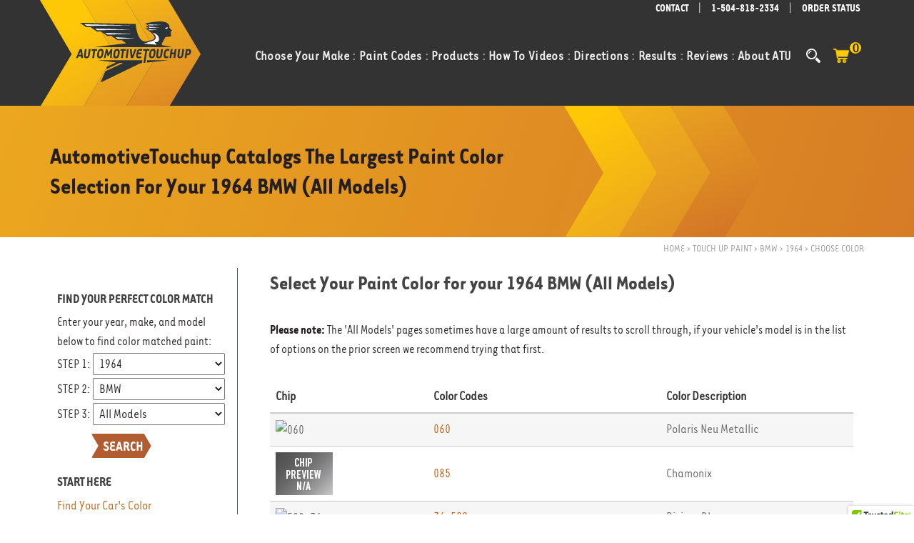

--- FILE ---
content_type: text/html; charset=utf-8
request_url: https://www.automotivetouchup.com/touch-up-paint/bmw/1964/all-models/
body_size: 24604
content:

<!DOCTYPE html>
<html xmlns="http://www.w3.org/1999/xhtml" dir="ltr" lang="en">
<head><title>
	1964 BMW (All Models) Colors of Touch Up Paint
</title><meta http-equiv="content-type" content="text/html; charset=utf-8" /><meta name="msvalidate.01" content="B2590B06B4BEC6D2F3DB0A450D4E6870" /><meta name="viewport" content="width=device-width, initial-scale=1" /><meta name="color-scheme" content="light only" />
    <script defer="defer" type="text/javascript" src="https://code.jquery.com/jquery-1.12.4.min.js"></script>
    <script defer="defer" type="text/javascript" src="/js/functions.js"></script>
    <script type="text/javascript" src="/js/outermaster_internal.js"></script>

    
    
        <script type="text/javascript">
            (function(w, d, s, l, i) {
                w[l] = w[l] || [];
                w[l].push({
                    'gtm.start':
                        new Date().getTime(),
                    event: 'gtm.js'
                });
                var f = d.getElementsByTagName(s)[0],
                    j = d.createElement(s),
                    dl = l != 'dataLayer' ? '&l=' + l : '';
                j.async = true;
                j.src =
                    'https://www.googletagmanager.com/gtm.js?id=' + i + dl;
                f.parentNode.insertBefore(j, f);
            })(window, document, 'script', 'dataLayer', 'GTM-PXCBBN8');
        </script>
        
        
    <link rel="shortcut icon" href="/images/logos/favicon.ico" /><link rel="stylesheet preload" href="/css/tarzanar-font-faces.css" as="style" /><link rel="stylesheet preload" href="/css/needed-on-load.css" as="style" /><link rel="stylesheet preload" href="/css/all-ie-only.css" as="style" /><link rel="stylesheet preload" href="/css/bootstrap.css" as="style" /><link rel="stylesheet preload" href="/css/style2.css" as="style" /><link rel="stylesheet preload" href="/css/dark.css" as="style" /><link rel="stylesheet preload" href="/css/fonts.css" as="style" /><link rel="stylesheet preload" href="/css/style.css" as="style" /><link rel="stylesheet preload" href="/css/responsive2.css" as="style" /><link rel="stylesheet preload" href="/css/responsive.css" as="style" />

    <style type="text/css">
        .social-links img {
            max-height: 20px;
        }

        #footer {
            background: url("/images/background/footer-bg.svg") center no-repeat;
            background-size: cover;
        }

            #footer.lazy-img {
                background-image: none;
                background-color: #ffffff;
            }

        .classhidden {
            display: none;
        }

    </style>
    <script type="text/javascript">
        document.addEventListener("DOMContentLoaded", function () {

            document.getElementsByClassName("form-control")[0].setAttribute("placeholder", "Type & Hit Enter..");
        });
    </script>

    
    
    <link rel="canonical" href="https://www.automotivetouchup.com/touch-up-paint/bmw/1964/all-models/" />
    <style type="text/css">
        a.codeLinks {
            color: #BF5E12;
        }

        a.codeLinks:hover, a.codeLinks:active {
          color: #666;
        }

        .disabledCode {
            color: gray;
            text-decoration: line-through !important;
        }

        a.disabledCode:hover, a.disabledCode:active {
            color: #ea7b24;
        }

        .hidden {
            visibility: hidden;
        }
        @media (max-width:768px) {
          .page-breadcrumbs {
            display: none;
          }
        }
    </style>

    <script type="text/javascript">
        function changeColorHighlight(x) {
            if (x.target.tagName === "TH") return;
            if (x.target.tagName === "A" || x.target.tagName === "SPAN") {
              x.target.parentElement.parentElement.parentElement.style = "background-color: #ecd6cb !important";
              x.target.style.cursor = "pointer";
            }
            else if ((x.target.tagName === "IMG")||(x.target.tagName === "DIV")) {
              x.target.parentElement.parentElement.style = "background-color: #ecd6cb !important";
              x.target.style.cursor = "pointer";
            }
            else {
              x.target.parentElement.style = "background-color: #ecd6cb !important";
              x.target.style.cursor = "pointer";
            }
        }

        function changeColorWhite(x) {
            if (x.target.tagName === "TH") return;
            if (x.target.tagName === "A" || x.target.tagName === "SPAN") {
              x.target.parentElement.parentElement.parentElement.removeAttribute("style");
            }
            else if ((x.target.tagName === "IMG")||(x.target.tagName === "DIV")) {
              x.target.parentElement.parentElement.removeAttribute("style");
            }
            else {
              x.target.parentElement.removeAttribute("style");
            }
        }

        function clickRow(x) {
            if (x.target.tagName === "TH") return;
            var row = x.target.parentElement;
            while (row.parentElement.tagName !== "TBODY") row = row.parentElement; // Might be in a div

            window.location.href = "/choosecolor/buypaint.aspx?vehicle=" + 15015 + "&color=" + row.dataset.colorResultId;
        }

        document.addEventListener("DOMContentLoaded", function () {
            const tbl = document.getElementById("ctl00_ctl00_OuterBodyContentPlaceHolder_InnerBodyContentPlaceHolder_ColorResultsGridView");

            tbl.querySelectorAll("tr").forEach(function (tr) {
                tr.addEventListener("mouseout", changeColorWhite);
                tr.addEventListener("mouseover", changeColorHighlight);
                tr.addEventListener("click", clickRow);
            });


        });
    </script>

<meta name="description" content="Touch Up Paint for your 1964 BMW (All Models)" /><meta name="keywords" content="1964 BMW (All Models),touch up paint,Polaris Neu Metallic,Chamonix,Riviera Blue,Florida Green" /></head>
<body class="stretched">
    <!-- Google Tag Manager (noscript) -->
    <noscript>
        <iframe src="https://www.googletagmanager.com/ns.html?id=GTM-PXCBBN8" height="0" width="0" style="display: none; visibility: hidden"></iframe>
    </noscript>
    <!-- End Google Tag Manager (noscript) -->
    
    <form method="post" action="/choosecolor/choosecolor.aspx" onsubmit="javascript:return WebForm_OnSubmit();" id="aspnetForm">
<div class="aspNetHidden">
<input type="hidden" name="__EVENTTARGET" id="__EVENTTARGET" value="" />
<input type="hidden" name="__EVENTARGUMENT" id="__EVENTARGUMENT" value="" />
<input type="hidden" name="__LASTFOCUS" id="__LASTFOCUS" value="" />
<input type="hidden" name="__VIEWSTATE" id="__VIEWSTATE" value="1PlBr3Q7fv6QmErHEXlxGOWI+oZCI2TVhWC9otRQraJokkPJMNLp5emUW8K4zeg/UvMMeUAxJj/6dhEVu83CWYYyNT6AAB+Za2mOK0ChpYa99lneeS82ruQuIbNEIm+Ra1bRqik1ltpq0gwYgc1zZThV6ePR7smRe35ekoSIeOMrMfIWwov1IWR0w5LlYaaTaqLQ7d8k5dfztFXbkhFZPicDe9y+Qpnc+nvwu5G798jnA5Gkh9kw5xeROkTm1kQI+vsg3Vmff/Czi2mdl7S7TRaX80wLsEVMwFNJYxhnzw44uBDSPxRyZIeNIxRmyRqd3sXhYHdp01bQd/nJGKYM4//OukNwlOETwGBbTwoogWxFfkL9TI+uuzniUwvLlIsN8VICWOOeRDmditn8CFqT4tRGHi3rHE0E2uQ+BvGK7YliMsg73hqRTgVP3fjayyY+HBciguac2+iqTO2pMb05PAgiFkvoebBWv0kxQg+KE30jmpRVXyWi6Yk9WwqDi/vCjXqJzIP7Rx4Duuaanc2sZOn8BI0VsFwXXDHy9AblRN68ezD4UlTaMmugY8WpNl+/6QevO3gpaxO+GnnUYsycIbLhLUiABI7MEma8Cwhs3t3T/tri8TF9NDsGWn9kp1jb7uJg4lyRuZJKfwwuUDwCsr1eciCFc8zkZiHrMsEvv42C2IRZfjfTqRqW06Tu16di/VJDN3yIlILiNlj6JRqvsQHanA342A3pTrzXGcEB39o+oulAKBgjP5X9BZrzAWKXhhH4y5Y0NjbPKTTaPs4dMuJPInJOaFG0gNbD5xsHvP1EopHnaVVWjSAg285fv+BJ2hCcA8ind77FOI5aeTH6quXva8ND196I3jDfz3m2heB9SlOIgn+obF/MpNkMH1WgMh5BaX6GPjwK19XP4AsO2MRuM4K8w1WRs2MnJhtzrnmpcKqdZRZFJ3C7jKrnGS7JynVvzt1bvQvm3eHFJgJpxu5OvA90dlpKeP+IDthAlnoFd2wY7xewjAStUGImVNauTXQqemiva+yT1GkcYeiIL82aPWblX05evtcWtXHloZbUD/E/ahdziiU8B61Mrvz2WExmic36WoZdi2zl40Do+p62PjWLJ9oYDFLaQCkCC3h5C/m0YfpkG6RBL5cN+6+r+r4ej8b0qZWMtjjmpELFuxJiOB/zzOji4urmM2A5FoFs1t4DkHd0FMPWr7MsRU++DCAx91VVs0MFitKbKMQZv0r8QKLVLCcgcfw7mFm0kB8u+K1xteT/VOcBQQW1H1w22lLxfhkWC0a3Z4W/DWVG1BElArC/[base64]/mYAVuVTfdkfPGwbh5KbhQgQSXGTG9nrIC5reSDX6wCRKErgLOXdweyCjqpS3I3H3HgG1g1WnmbeQwqFN+2vFWZb4uDp21rKBaac2oV/iP4dwGMrHyZ0DvjhvO9HmhaRXRw7x3oGMLBrvvDzcYpM1CKMoG0oC1Q/[base64]/euVoQEWO6tdj8Wp7ZCN48/3Y1McxweWeAmOSwBOZzEzUsFAdYOWUVy0Fpb85OjCzF1r444weE3vsz0k42Y8EJMSVQTFXP2wCbFpvxCYDus17QcAa6Zb6p9v+/1v8FJt20pW43t54mVLkYCWkEyDOdX+dJ07vkFjGKiDzpNNZV6ok35k/JU7AzOpcL/fsMSvAFCSJaOjr88Jq88kZLX7/n9Mk/M5lcyq/Qm08xIcea4c6bjrt37MwsRzTB6SE8kk15haIO1qs1LbnSg7XYldZiTXdAm2VLQwJ08PTNvEXyUSKeeZX8CNtHeUKZuv5N04R0W9pJO0oq+5Hk18++XmDIOcORB63c92b3MQuLs1al9TYPdJrPtvxbzJV3vaB/vetCIxhPoayotcxJ3aDzaQp7Dx2tiew7rA7V1scG3EK761SFzCBkrdgOjSAjNh6+XTZR+Ykcdtb577w5YdrloFROgCR1Aeo6UT+ALOIL4bSfSxha7RWbnOVxvQ9pO7hVOQ/yQmdU/iXpuTfq1MO1oESbLT1l8A59vwNsrYilK5IJKo+l94450kfG9cnJiAfz8sCVaP08hn7Di3+lmtwzdft1UVI9Nt6oTr6tFYB+sm5GOYnkSJLoCBbXZ2jSG6cNghZIm8QH3lEstuqiTLxXWA1UCk6iReMkDGBqqXTF/XQa1T0dxCpcuulZkGlXk+NkZ5UfL5pX5rgds7BwWpMmq9mZsUp8tlBVkPWphFTqw939PUa9cMfIoBngkQfLvIzyJnV7B+aofxKtKmlmnkHVOl3ftOFYIPdhAHti+zhbH+ZTeeVZ/9HtNiZEIWQrpleeZl9TBf+qpQxPgCSaaXkqWHnbngzwQ+0d1lcRmbfgyzveCNfX0leMmjZjHqVCUo+BAjETAVsjtouiXa195wLCtCGM6YH4xPHgku1yFkEASETMU/cLtOHEpVsxDRLPQsY7Hzm0ZYkDGtA7HrFRjiAl1eABvBBCV3qMLWA+KbNvYKuPaeNMaLlYb86UdFzBuUFTKOE5MAdRv+2YdcONa6cPU/ZtJprUapnRvJfL4Dvh4A1G9JgHxOFuwD+wKf6z5R3eYwRiuMHV4G29o22klwn/Aq1NQnPOBfmicSuVYw9QnL2F9cXe2J/dkDFXWmDlc+M+itW5ZfCsyK6OcNM7KHkkJ/Fs6FpB24REkWm9X2e7cU2jGTu8mUvNQ3KLcprULEt827yAwFebQ0hCUvecEPOr2L101hp0RrGgslroiOMK4T9VD7bA3jcjVPNFv2vbIIBp0O2WP/8K7j7Gl0aAOdTCwMPQGx2bYU8d4cfJQE+Q97aPChX35Az1A/x3LLus+Qb/zDYbFraRv3u/D0djM6B345bSRt71IfAKc5DO6MMEnkjuXh3UhxJDFBfdZoVDMckFidCnjLO2IDRm9YmrEsKplTsJpcRstYQGhpOoeq7MCs9lTmW5dWl9toGi32tuPmepHsq0NK5VxOqP+Rdz8/W/JFsgDCZqoPnGBX9HHyQKDB67U9vtKrHd1HsR1Nuj/Rc+00MmvvnvP0cX29orWQvBvaSEj9miOo0x6QQcHvTjTf+JjyuIBVV36FHz8a30uYjIbedQsCljxcQSF2z2b/JJSPHrghfAB+ffeWNp61ByoKreOtVxUOHMuGY1F2EclxiUDfO5KREk2ACWVwFY/gzku01HTNT9JAmrOYRyzCLE5qTuwxLMyIcCfX6wth/NZJpQTU/dop22GolAI+8qa8YfQU6Ug0Q1Dipjto6YGjpsif85rcCMTRBl1J4R/fcXxMOxidxOSPvLVutAE0ZYfVM8urrH+4fd0NGqyetnG9xFm3qg2D9ihpXHm4z87oIrH+XW7DGPtzVRjjvCMlhTtxzrU0emja9l+mtz1MW880C7EreKlxAgW+N5IFcSOQBg7YwDNeziyTUoo4HIjJ09RbQ6RvMWz4I46DiIU/AmhNlbow18qxDA8z7vh2enKM1u+EOgOGvdb+8eOE+vODCXi0h5TzfXUxcnYOMqOadwxGt6FtsexHlaaIPAb5s9jNoUt4c24kWKXYnp6TVIG2cfhWghg+EA7eyMa/6cqjpcbmdABooTasliyJMTJHUaPsnRUlW9XLJ2K0Psr9+3qgmMGueiv5kQSA0vlbCZ73CSJ3ZOBKs1O0S6JjA3i7m4yhLXl10nwclLz7PPsEKoN8BEbxGnSib8iAfE44dduCpGpwEzzQVSOgTe7oNWy3OffijQezT21Uw/uYMNLR1SbTKuSh9EHsXWzAKWZ9henrx0Gu5f6xsstVwb1bME6z5kaF8Kqy5sKI+bUa/8sxSknCoTv5mLN0uF2tiyV4E/v3aPP52Ocyi5S4LhJIIzMAxtNuw1oi3gt8AgQne1nt4XOlq1TAlUIuDJi0EGK8KWfJoA0uJBw+8ICO7EYvgR3wgGNw3M/P4o1CLcwHFilbjJzwydnq5Td33/m/9ktvWmQH6897daQm2bW4aGZbJ5CedMBBG+QzV+mOccddF0LSFiXk+CXEoiedf+f5tBh9/GowbmfVbl0ycTBzugtu3HXA73KuHrAVygPMF4HpycIq+OGdQ4sS70ktPwe/2ypTtkzzhGKcXKy/egoPKjuWLd7oyvOoBtOVCY9KVWbGDWuBwvcWaoFeACw010v+fH2WmhU4Q0hKqu7gbF9bJsaiGWZSCuyolrFu8XN2xjZwgFhxwd1V41EEr14NKaApZ/ypGqiOvuJljjXeXNqqTUuUhMJLWdmBYUsJcK24Jge4RAnqm5aPK6LOEnyN/BgDLUYRZ6cESLYEmRVmMPqQE4G0ooxmv6KFqAnGFYIZhKOqUCAGn/ZB/JvRoWjhdLOF49lpyzop8xY6keL+vHKxlvHxzwhxOQ4LfEibINu7OqEb4tSmowD9Of/G5ghyfGaCk4Qb87DWIHrbvcNCANsmKRqsTfHuO9/LcaT9nrtHanBvC9QC9p3QzlsQmzdcGU4R4IgBQ=" />
</div>

<script type="text/javascript">
//<![CDATA[
var theForm = document.forms['aspnetForm'];
if (!theForm) {
    theForm = document.aspnetForm;
}
function __doPostBack(eventTarget, eventArgument) {
    if (!theForm.onsubmit || (theForm.onsubmit() != false)) {
        theForm.__EVENTTARGET.value = eventTarget;
        theForm.__EVENTARGUMENT.value = eventArgument;
        theForm.submit();
    }
}
//]]>
</script>


<script src="/WebResource.axd?d=pynGkmcFUV13He1Qd6_TZJNeT36WaG4qqc4Bld7bI-0cZ4or-U2RxHGBmqqHAoYMGcupK1-8DnP0i4YuN89K1A2&amp;t=638901356248157332" type="text/javascript"></script>

<script type="text/javascript">
<!--
function GetEvntKeyCode(evnt){return evnt.keyCode ? evnt.keyCode : evnt.charCode ? evnt.charCode : evnt.which ? evnt.which : void 0;}
function EnableEnter(evnt,clientId){if(GetEvntKeyCode(evnt)==13){PopulateSearchTextboxWithSelected();document.getElementById(clientId).focus();}}//-->
</script>
<script type="text/javascript" src="/UltimateSearchInclude/UltimateSearch.suggest.js">
</script>
<script type="text/javascript">
<!--
if (document.all && navigator.userAgent.indexOf("Opera") == -1) { document.createStyleSheet("/UltimateSearchInclude/UltimateSearch.suggest.css");}
else if (document.getElementById) { var linkElem = document.createElement('link');linkElem.rel = 'stylesheet';linkElem.type = 'text/css';linkElem.href='/UltimateSearchInclude/UltimateSearch.suggest.css';document.getElementsByTagName("head")[0].appendChild(linkElem);}
//-->
</script>

<script src="/ScriptResource.axd?d=nv7asgRUU0tRmHNR2D6t1LGGBMabEFhNZgMPBXr41suBXJk-YMaBXk0Psm92CTlr_OYju8OjmbIAeYxIt-cO9wyo_gvZCXkOA-iu9aKx--gwmnafyBMxmZw2pVdE2iq5_96no6WFHpIZiZ6_DGPj7Q2&amp;t=ffffffff93d1c106" type="text/javascript"></script>
<script src="/ScriptResource.axd?d=NJmAwtEo3Ipnlaxl6CMhvpT2cUkaovtA6vKRR-7BxBeU7TJEU4FcVZpnTVsdUFyxJcEBom-wIrMCsb9CO0F-WNrLFhTjP992sfBc7fZ-i5zx_W3ZpCvsHGZdjvKXRUROHygoQ8RbQVTc3bGKvDWH3N8Yf5gDqeUk2NPJKKAvwTI1&amp;t=5c0e0825" type="text/javascript"></script>
<script src="/ScriptResource.axd?d=dwY9oWetJoJoVpgL6Zq8OABwq6n2LUr6gfJBgjYnKscA0MofyFr-Wnv59W7CCEOv4LVNnavYJ0YBaCEUm_upsVYnk2a1BGWITNIHFpAY5-q5kPV_rbjPV3xjWdnL-HgyMm9MNWK8kgNdmwNEPDM6XUGAfUKMkrPvT3mTfdH7hNQ1&amp;t=5c0e0825" type="text/javascript"></script>
<script type="text/javascript">
//<![CDATA[
function WebForm_OnSubmit() {
if (typeof(ValidatorOnSubmit) == "function" && ValidatorOnSubmit() == false) return false;
return true;
}
//]]>
</script>

<div class="aspNetHidden">

	<input type="hidden" name="__VIEWSTATEGENERATOR" id="__VIEWSTATEGENERATOR" value="241ABD1D" />
	<input type="hidden" name="__SCROLLPOSITIONX" id="__SCROLLPOSITIONX" value="0" />
	<input type="hidden" name="__SCROLLPOSITIONY" id="__SCROLLPOSITIONY" value="0" />
	<input type="hidden" name="__VIEWSTATEENCRYPTED" id="__VIEWSTATEENCRYPTED" value="" />
	<input type="hidden" name="__PREVIOUSPAGE" id="__PREVIOUSPAGE" value="99Uho3VWGKP-3YrpCErCoHMzggcp9qEn98r9srV3GQW0-PvZ6c4NXG4-VbDuZXK3AJ_aiTcuDjlIjBefqRwyGbsNykVXfZ2r-HV8BV__TMs1" />
	<input type="hidden" name="__EVENTVALIDATION" id="__EVENTVALIDATION" value="YIqUUbXtR+oV7ip1Wupju/FDJGSlonqAXK7yVxxCDoTaBMUNZR1QWI6C+OqPXmt1a/hzvERBvUVGCQT/JId4xLy4T54E+WIWSLk7WuRq4K0wA+oLmlPvLn7FLmLEGAPIAr9dQw0X9z/3olJs50zM5hdl0ecue2kNtiCUrGH0DcnITlwj1E6A5HIA7VFvfcgbTMjl+rqW7h0+PNzZYj3NdNX5DQZ0ADW3Nqj9rWdZm3XcSx7pm4ArCLLdhnrOYLxAdX5fOG55kG7vrzPZYS9M3Q3NgKnhAa8bL9kwro/AzKf777IRe8eL8NASfEZ/u+XTDRsdAj7J3322fy2U1NEdXsnXoVDIuZz+0PoP+ow7cWsP2fght91ulAOLCy4EFH0sFcgqh4W4cLabaBTjFwYo7EOgiSEcNJmVUSA4gQ1bbeYahuHFbRfLD7WBndxd8f+qfcw//noUaDz/1QIts+yLMA6CjSfm+5OXWNJ1mDNqi5xqxJggH2b7Mg2T6KxnRxf6ks1gxu+0LyxMhFZk1T1wy51lYFfO4zgvryfmx/qbzoKtIRvvsVGhm7/jl/wVfresoVdym6jknhyu3VxXdKKdjcfp1QF72tuIPgZuFJAXcHRXzy/YSkrdk+rOBSoEWMh78DsTMP3p0O8ZIP+KROqITKkYZMUeBoLODoJ/f0VM1ImJaV9NNbzqioW3bET5nrJY2oAM29dL/1rWXIfvVnpX10wsSpsWrXyVk6TlgQ4f1/VnI4SzyxI7MNmqSAqnb9t7B5ehlhMWiOifTd+bYKFveC/dv8bq+VfctzNhRTGjUcDX+EVPeg5NrIE/yjBsi4DZ9NEnW3MAqZAnVN06FCEFQteB8vQ1OG38gLURSydjQJLztu24W/BROIHjvmxVQnpHEjD5YawAXwHzWZ9Q0QvpDQhM0Ts4oPYW1WsNtmN+suyWJEZpYUu1MOHMQ7TN/zyb+v6sjQumdwAyTuQXCIQsRFG3Nrbl4LVFhMvosf4TFrKWHSOwMhtaWXH900GJFO3e5D1EWJLnbN2d21a9ruOZ9uMhkKjVVU4Lwzhhhw3HZ2gh9UJSgzkRQik+5UJ/yhrYLKapc45bispza+3yoxCTt0ALvW1HquvTUNeawBp6Mj9+bNPuxDYNJB/Y8irxKiClJoCP4WYqGYXhVOwM5TwVindGsBw+aRBjDK6N+FHwjrD9POm4odKSBk3G737IdTd8lDYWK+NcDGep2Em85tcOIixjseJ1HrdYGIYS28Uk+Wk1KkGWwBQICorfyUV2j9bjtGerNQ/QEXP7x+/2JJgbgc7jqD/SVMN0V00mO8CBXTlj4PYKMYprIgyPA5Spa9B7NWKAqv2WKdyEHQlrHcKOIs4d9j6cU4IZFYiKFlKEYnFGmmcz9sVSkuOAH57y9NUe5Om6PzzU71ZQzkfPHNcwi9BqiKG1xUAY2Ga0A89EPUfyjb8gpcIpt0cnkCyu/[base64]/XpGgCdnJYTQf0dwceleDryXNOmkIOiIzkte2EO3Jy4xhY9ltLiFzoFRpK3DxAqxs67XpIxCYgPcyjAxcj5Z6jyMF3xFEznA1Jq2sjCBN3bZbNoWweedXL4xZPo/4VFo2p98U/twLoJGKhy3PbPcO8B+Mtznd9t8IsulpQ39S4NKo6Xt9MlDVAEh7/tJQotDAUeaA9T0m1qxI8F34gKavY0c+H40YL61MnENveu2sHIQMYp+6YmzNDOUx2wTsYllf6akT+yc8vpRysU6xjfmkDEmA2BIMYEhcyuXlbxmOyjHhDGsKg2JOs4oi3BN5CImZXhMyeIMW4vtPtaQ9TDQ1Ui9aHs8rC8cQL/TepYEMvSEAFbDbNrMhOh/OOThMYCngK3C+7YSaqkm2BVVtv3+nBaiLWbWSk5rYdl5NX4nLq4YfX30GVSrzb4s7Dttbev65Cw8U4damIwhlcGgiAIK0gBTH4pN3iuLzKyuMrdd5VYeuKmucqa0guIi9NgYL1lGuPZwXyq6k1nkH2/pnO7h1+5TnSoDQuIozvhr12EdH7mOS0EdTKtTuEtC6cQtz0VM6tn1fsnLt7iL6boJuAcMuDbtF5FRSbmsFEE72FBWt9+yOcDzfcI8SPL4lb9tWbB2PXWsAP6pK7omUu7V/Y9ZOiSSP8G5f5ieL9UdIf8GpO3yWvJ2WdwXp/p49XQ4+K7LsXiWygFJn0pSKytUqOpk/DSt0fDg02C3dwJNuP1iH7q/8LwwkmOKqLXqaSjWTfSX/gAqlJlzXRBXSRze1E2GsTlY5IKospABYFf6cm+k4U9e1s/ZONnHjAp1Mssz+2U6THjsLXr8YY/fNMY1dfCno8emToU/E9OKM2ElyxuOrgbpCyOEOjRUhMrXHkMEtUH5jtAVNMEn5yRR9taBML0jOJFhWbQsKBdc4smmzc3+/[base64]/2TyPWFc6MYMmpVMhaVJ/n4BUTXKCVKzcx6gZaGpjFNxDaVSS7+97JNMoV9uFTOm2xIQ7IhFyODvQojIpfSO/u21ejoBGJ0M8SAQkBKla8HQO0WgmpU30RK4CFMfYNZSKqlXE6eMnajDCjMQ=" />
</div>
        <script type="text/javascript">
//<![CDATA[
Sys.WebForms.PageRequestManager._initialize('ctl00$ctl00$ScriptManager1', 'aspnetForm', ['tctl00$ctl00$ChooseMakeMenuUpdatePanel','ChooseMakeMenuUpdatePanel','tctl00$ctl00$ProductMenuUpdatePanel','ProductMenuUpdatePanel','tctl00$ctl00$OuterBodyContentPlaceHolder$ctl00$OuterSearchUpdatePanel',''], ['ctl00$ctl00$OuterBodyContentPlaceHolder$ctl00$SidebarRefreshButton','SidebarRefreshButton'], [], 90, 'ctl00$ctl00');
//]]>
</script>

        <div id="wrapper" class="clearfix">
            <div>
                <!-- UltimateSearch_IgnoreTextBegin -->
                <div style="">
                    <div class="top-bar">
                        <div class="container">
                            <div class="row">
                                <div id="logo">
                                    <a href="https://www.automotivetouchup.com" class="" data-dark-logo="/images/logos/header-logo-automotive-touchup.svg">
                                        <img src="/images/logos/header-logo-automotive-touchup.svg" alt="Logo" /></a>
                                </div>
                                <div class="col-xs-12 text-right">
                                    <ul class="list-inline social-links">
                                        <li><a href="/contact-us.aspx">CONTACT</a></li>
                                        <li>|</li>
                                        <li><strong><a href="tel:1-504-818-2334">1-504-818-2334</a></strong></li>
                                        <li>|</li>
                                        <li><a href="/check.aspx">ORDER STATUS</a></li>
                                    </ul>
                                </div>
                            </div>
                        </div>
                    </div>
                    <!-- Header	-->
                    <header id="header" class="transparent-header dark" style="height: 120px">
                        <div id="header-wrap">
                            <div class="container clearfix dark">
                                <div id="primary-menu-trigger">
                                    <img style="height: 40px; width: 30px;" src="/images/background/hamburger-lines.svg" title="Not Sure" alt="|||" />
                                </div>
                                <!-- Primary Navigation -->
                                <nav id="primary-menu">
                                    <div id="top-search-content" class="top-search-content" style="display: none">
                                        <div onkeypress="javascript:return WebForm_FireDefaultButton(event, &#39;TopSearchImageButton&#39;)">
	
                                            <span id="ctl00_ctl00_SearchInputs">
<!-- Karamasoft UltimateSearch for ASP.NET -->
<input name="ctl00$ctl00$ctl18" type="text" id="ctl00_ctl00_ctl18" class="form-control" onkeydown="EnableEnter((window.event) ? window.event : arguments[0],&#39;ctl00_ctl00_ctl19_ctl00&#39;)" autocomplete="off" /></span>
                                            
                                            <input type="submit" name="ctl00$ctl00$TopSearchImageButton" value="" id="TopSearchImageButton" title="Search" style="display: none" />
                                        
</div>
                                    </div>

                                    <ul>
                                        <li class="mega-menu sub-menu">
                                            <a href="/touch-up-paint/" onmouseover="if (document.getElementById('ChooseMakeMenuPanel') == null) __doPostBack('ChooseMakeMenuUpdatePanel',''); ">
                                                <div>Choose Your Make <span class="twosep">:</span></div>
                                            </a>
                                            <div id="ChooseMakeMenuUpdatePanel" class="mega-menu-content myFirstMegaMenu style-2 clearfix">
	
                                                    <div id="ChooseMakeMenuPanel">
		
                                                        <ul class="mega-menu-column col-md-3">
                                                            <li><a href='https://www.automotivetouchup.com/touch-up-paint/acura/'>Acura</a></li>
                                                            <li><a href='https://www.automotivetouchup.com/touch-up-paint/audi/'>Audi</a></li>
                                                            <li><a href='https://www.automotivetouchup.com/touch-up-paint/bmw/'>BMW</a></li>
                                                            <li><a href='https://www.automotivetouchup.com/touch-up-paint/buick/'>Buick</a></li>
                                                            <li><a href='https://www.automotivetouchup.com/touch-up-paint/cadillac/'>Cadillac</a></li>
                                                            <li><a href='https://www.automotivetouchup.com/touch-up-paint/chevrolet/'>Chevrolet</a></li>
                                                            <li><a href='https://www.automotivetouchup.com/touch-up-paint/chrysler/'>Chrysler</a></li>
                                                            <li><a href='https://www.automotivetouchup.com/touch-up-paint/dodge/'>Dodge</a></li>
                                                            <li><a href='https://www.automotivetouchup.com/touch-up-paint/ford/'>Ford</a></li>
                                                        </ul>
                                                        <ul class="mega-menu-column col-md-3">
                                                            <li><a href='https://www.automotivetouchup.com/touch-up-paint/gmc/'>GMC</a></li>
                                                            <li><a href='https://www.automotivetouchup.com/touch-up-paint/honda/'>Honda</a></li>
                                                            <li><a href='https://www.automotivetouchup.com/touch-up-paint/hummer/'>Hummer</a></li>
                                                            <li><a href='https://www.automotivetouchup.com/touch-up-paint/hyundai/'>Hyundai</a></li>
                                                            <li><a href='https://www.automotivetouchup.com/touch-up-paint/infiniti/'>Infiniti</a></li>
                                                            <li><a href='https://www.automotivetouchup.com/touch-up-paint/jaguar/'>Jaguar</a></li>
                                                            <li><a href='https://www.automotivetouchup.com/touch-up-paint/jeep/'>Jeep</a></li>
                                                            <li><a href='https://www.automotivetouchup.com/touch-up-paint/kia/'>Kia</a></li>
                                                            <li><a href='https://www.automotivetouchup.com/touch-up-paint/lexus/'>Lexus</a></li>
                                                        </ul>
                                                        <ul class="mega-menu-column col-md-3">
                                                            <li><a href='https://www.automotivetouchup.com/touch-up-paint/land-rover/'>Land Rover</a></li>
                                                            <li><a href='https://www.automotivetouchup.com/touch-up-paint/lincoln/'>Lincoln</a></li>
                                                            <li><a href='https://www.automotivetouchup.com/touch-up-paint/mazda/'>Mazda</a></li>
                                                            <li><a href='https://www.automotivetouchup.com/touch-up-paint/mercedes-benz/'>Mercedes-Benz</a></li>
                                                            <li><a href='https://www.automotivetouchup.com/touch-up-paint/mini/'>Mini</a></li>
                                                            <li><a href='https://www.automotivetouchup.com/touch-up-paint/mitsubishi/'>Mitsubishi</a></li>
                                                            <li><a href='https://www.automotivetouchup.com/touch-up-paint/nissan/'>Nissan</a></li>
                                                            <li><a href='https://www.automotivetouchup.com/touch-up-paint/pontiac/'>Pontiac</a></li>
                                                            <li><a href='https://www.automotivetouchup.com/touch-up-paint/porsche/'>Porsche</a></li>
                                                        </ul>
                                                        <ul class="mega-menu-column col-md-3">
                                                            <li><a href='https://www.automotivetouchup.com/touch-up-paint/saab/'>Saab</a></li>
                                                            <li><a href='https://www.automotivetouchup.com/touch-up-paint/saturn/'>Saturn</a></li>
                                                            <li><a href='https://www.automotivetouchup.com/touch-up-paint/scion/'>Scion</a></li>
                                                            <li><a href='https://www.automotivetouchup.com/touch-up-paint/smart/'>Smart</a></li>
                                                            <li><a href='https://www.automotivetouchup.com/touch-up-paint/tesla/'>Tesla</a></li>
                                                            <li><a href='https://www.automotivetouchup.com/touch-up-paint/toyota/'>Toyota</a></li>
                                                            <li><a href='https://www.automotivetouchup.com/touch-up-paint/volkswagen/'>Volkswagen</a></li>
                                                            <li><a href='https://www.automotivetouchup.com/touch-up-paint/volvo/'>Volvo</a></li>
                                                            <li><a href='https://www.automotivetouchup.com/touch-up-paint/'>Don't see your make?</a></li>
                                                        </ul>
                                                    
	</div>
                                                
</div>
                                        </li>
                                        <li class="mega-menu"><a href="/paint-codes/">
                                            <div>Paint Codes <span class="twosep">:</span></div>
                                        </a></li>
                                        <li class="mega-menu col-4-menu sub-menu">
                                            <a href='https://www.automotivetouchup.com/products.aspx' onmouseover="if (document.getElementById('ProductMenuPanel') == null) __doPostBack('ProductMenuUpdatePanel','');">
                                                <div>Products <span class="twosep">:</span></div>
                                            </a>
                                            <div id="ProductMenuUpdatePanel" class="mega-menu-div classhidden">
	

                                                    <ul id="ProductMenuPanel" style="display:block">

                                                        <li class="sub-menu"><a href='https://www.automotivetouchup.com/touch-up/' class="sf-with-ul">1/2oz Paint Bottles</a>
                                                            <ul class="classhidden">
                                                                <li><a href='https://www.automotivetouchup.com/touch-up/touch_up_paint_matched.aspx'>1/2oz Basecoat</a></li>
                                                                <li><a href='https://www.automotivetouchup.com/touch-up/touch_up_paint_clearcoat.aspx'>1/2oz Clearcoat</a></li>
                                                                <li><a href='https://www.automotivetouchup.com/touch-up/touch_up_primer.aspx'>1/2oz Primer</a></li>
                                                                <li><a href='https://www.automotivetouchup.com/store/accessories/'>1/2oz Accessories</a></li>
                                                            </ul>
                                                        </li>
                                                        <li class="sub-menu"><a href='https://www.automotivetouchup.com/store/2oz_touch-up_paints/' class="sf-with-ul">2oz Paint Bottles</a>
                                                            <ul class="classhidden">
                                                                <li><a href='https://www.automotivetouchup.com/store/2oz_touch-up_paints/2_oz_basecoat.aspx'>2oz Basecoat</a></li>
                                                                <li><a href='https://www.automotivetouchup.com/store/2oz_touch-up_paints/2_oz_clearcoat.aspx'>2oz Clearcoat </a></li>
                                                                <li><a href='https://www.automotivetouchup.com/store/2oz_touch-up_paints/2_oz_primer.aspx'>2oz Primer</a></li>
                                                                <li><a href='https://www.automotivetouchup.com/store/accessories/'>2oz Accessories</a></li>
                                                            </ul>
                                                        </li>
                                                        <li class="sub-menu"><a href='https://www.automotivetouchup.com/store/paint_pens/' class="sf-with-ul">Paint Pens</a>
                                                            <ul class="classhidden">
                                                                <li><a href='https://www.automotivetouchup.com/store/paint_pens/paint_pen_matched.aspx'>Paint Pen Basecoat</a></li>
                                                                <li><a href='https://www.automotivetouchup.com/store/paint_pens/paint_pen_clearcoat.aspx'>Paint Pen Clearcoat</a></li>
                                                                <li><a href='https://www.automotivetouchup.com/store/paint_pens/paint_pen_primer.aspx'>Paint Pen Primer</a></li>
                                                                <li><a href='https://www.automotivetouchup.com/store/accessories/'>Paint Pen Accessories</a></li>
                                                            </ul>
                                                        </li>
                                                        <li class="sub-menu"><a href='https://www.automotivetouchup.com/spray-paint/' class="sf-with-ul">Aerosol Spray Paint</a>
                                                            <ul class="classhidden">
                                                                <li><a href='https://www.automotivetouchup.com/spray-paint/spray_paint_matched.aspx'>Aerosol Basecoat</a></li>
                                                                <li><a href='https://www.automotivetouchup.com/spray-paint/spray_paint_clearcoat.aspx'>Aerosol Clearcoat</a></li>
                                                                <li><a href='https://www.automotivetouchup.com/spray-paint/spray_paint_primer.aspx'>Aerosol Primer</a></li>
                                                                <li><a href='https://www.automotivetouchup.com/spray-paint/spray_paint_accessories.aspx'>Aerosol Accessories</a></li>
                                                                <li><a href='https://www.automotivetouchup.com/spray-paint/adhesion-promoter.aspx'>Adhesion Promoter</a></li>
                                                                <li><a href='https://www.automotivetouchup.com/spray-paint/spraymax-2k-clearcoat.aspx'>2K Urethane Clearcoat</a></li>
                                                            </ul>
                                                        </li>
                                                        <li class="sub-menu"><a href='https://www.automotivetouchup.com/auto-paint/' class="sf-with-ul">Spray Gun Paint</a>
                                                            <ul class="classhidden">
                                                                <li><a href='https://www.automotivetouchup.com/auto-paint/auto_paint_basecoat.aspx'>Spray Gun Basecoat</a></li>
                                                                <li><a href='https://www.automotivetouchup.com/auto-paint/auto_paint_clearcoat.aspx'>Spray Gun Clearcoat</a></li>
                                                                <li><a href='https://www.automotivetouchup.com/auto-paint/auto_paint_primer.aspx'>Spray Gun Primer</a></li>
                                                                <li><a href='https://www.automotivetouchup.com/auto-paint/auto_paint_accessories.aspx'>Accessories</a></li>
                                                                <li><a href='https://www.automotivetouchup.com/spray-guns/'>Spray Guns</a></li>
                                                            </ul>
                                                        </li>
                                                        <li class="sub-menu"><a href='https://www.automotivetouchup.com/store/accessories/' class="sf-with-ul">Accessories</a>
                                                            <ul class="classhidden">
                                                                <li><a href='https://www.automotivetouchup.com/spray-paint/spray_paint_accessories.aspx'>Aerosol Accessories</a></li>
                                                                <li><a href='https://www.automotivetouchup.com/auto-paint/auto_paint_accessories.aspx'>Auto Paint Accessories</a></li>
                                                                <li><a href='https://www.automotivetouchup.com/spray-guns/'>Spray Guns</a></li>
                                                                <li><a href='https://www.automotivetouchup.com/store/accessories/prep_solvent.aspx'>Prep Solvent</a></li>
                                                                <li><a href='https://www.automotivetouchup.com/store/accessories/rubbing_compound.aspx'>Rubbing Compound</a></li>
                                                                <li><a href='https://www.automotivetouchup.com/store/accessories/surface-wipe.aspx'>Prep Wipe</a></li>
                                                            </ul>
                                                        </li>
                                                        <li class="sub-menu"><a href='https://www.automotivetouchup.com/store/bumper_and_body_repair/' class="sf-with-ul">Body & Bumper</a>
                                                            <ul class="classhidden">
                                                                <li><a href='https://www.automotivetouchup.com/store/bumper_and_body_repair/plastic_spreaders.aspx'>Plastic Spreaders</a></li>
                                                                <li><a href='https://www.automotivetouchup.com/sandpaper/wet-sandpaper.aspx'>Sandpaper</a></li>
                                                                <li><a href='https://www.automotivetouchup.com/sandpaper/wet-sandpaper-multi-pack.aspx'>Sandpaper Multi-Pack</a></li>
                                                                <li><a href='https://www.automotivetouchup.com/store/bumper_and_body_repair/file_holder.aspx'>3 Position File Holder</a></li>
                                                                <li><a href='https://www.automotivetouchup.com/store/bumper_and_body_repair/sanding_block.aspx'>Rubber Sanding Block</a></li>
                                                            </ul>
                                                        </li>
                                                        <li class="sub-menu"><a href='https://www.automotivetouchup.com/sandpaper/' class="sf-with-ul">Sandpaper</a>
                                                            <ul class="classhidden">
                                                                <li><a href='https://www.automotivetouchup.com/sandpaper/wet-sandpaper.aspx'>Wet Sandpaper</a></li>
                                                                <li><a href='https://www.automotivetouchup.com/sandpaper/wet-sandpaper-multi-pack.aspx'>Assorted Sanding Pack</a></li>
                                                                <li><a href='https://www.automotivetouchup.com/store/accessories/touch_up_sandpaper.aspx'>Mini Sandpaper</a></li>
                                                                <li><a href='https://www.automotivetouchup.com/sandpaper/scuff-pad.aspx'>Scuff Pad</a></li>
                                                                <li><a href='https://www.automotivetouchup.com/store/bumper_and_body_repair/sanding_block.aspx'>Rubber Sanding Block</a></li>
                                                                <li><a href='https://www.automotivetouchup.com/store/bumper_and_body_repair/file_holder.aspx'>3 Position File Holder</a></li>
                                                            </ul>
                                                        </li>
                                                        <li class="sub-menu"><a href='https://www.automotivetouchup.com/safety/' class="sf-with-ul">Safety</a>
                                                            <ul class="classhidden">
                                                                <li><a href='https://www.automotivetouchup.com/store/bumper_and_body_repair/dust_mask.aspx'>Dust Masks</a></li>
                                                                <li><a href='https://www.automotivetouchup.com/safety/respirator.aspx'>SAS Bandit Respirator</a></li>
                                                                <li><a href='https://www.automotivetouchup.com/store/accessories/respirator.aspx'>3M Respirator</a></li>
                                                                <li><a href='https://www.automotivetouchup.com/safety/gloves.aspx'>Nitrile Gloves</a></li>
                                                                <li><a href='https://www.automotivetouchup.com/safety/glasses.aspx'>3M Eye Protection</a></li>
                                                            </ul>
                                                        </li>
                                                        <li class="sub-menu"><a href="#" class="sf-with-ul">Basecoat</a>
                                                            <ul class="classhidden">
                                                                <li><a href='https://www.automotivetouchup.com/touch-up/touch_up_paint_matched.aspx'>1/2oz Brush-In-Bottle </a></li>
                                                                <li><a href='https://www.automotivetouchup.com/store/2oz_touch-up_paints/2_oz_basecoat.aspx'>2oz Brush-In-Bottle </a></li>
                                                                <li><a href='https://www.automotivetouchup.com/store/paint_pens/paint_pen_matched.aspx'>Paint Pen Basecoat</a></li>
                                                                <li><a href='https://www.automotivetouchup.com/spray-paint/spray_paint_matched.aspx'>Aerosol Spray Basecoat</a></li>
                                                                <li><a href='https://www.automotivetouchup.com/auto-paint/auto_paint_basecoat.aspx'>Spray Gun Auto Paint</a></li>
                                                            </ul>
                                                        </li>
                                                        <li class="sub-menu"><a href="#" class="sf-with-ul">Clearcoat</a>
                                                            <ul class="classhidden">
                                                                <li><a href='https://www.automotivetouchup.com/touch-up/touch_up_paint_clearcoat.aspx'>1/2oz Clearcoat </a></li>
                                                                <li><a href='https://www.automotivetouchup.com/store/2oz_touch-up_paints/2_oz_clearcoat.aspx'>2oz Clearcoat </a></li>
                                                                <li><a href='https://www.automotivetouchup.com/store/paint_pens/paint_pen_clearcoat.aspx'>Clearcoat Paint Pen</a></li>
                                                                <li><a href='https://www.automotivetouchup.com/spray-paint/spray_paint_clearcoat.aspx'>Clearcoat Aerosol</a></li>
                                                                <li><a href='https://www.automotivetouchup.com/auto-paint/auto_paint_clearcoat.aspx'>Spray Gun Clearcoat </a></li>
                                                                <li><a href='https://www.automotivetouchup.com/auto-paint/lacquer_clearcoat.aspx'>Aerosol Lacquer</a></li>
                                                                <li><a href='https://www.automotivetouchup.com/spray-paint/spraymax-2k-clearcoat.aspx'>Aerosol Urethane</a></li>
                                                                <li><a href='https://www.automotivetouchup.com/auto-paint/lacquer_clearcoat.aspx'>Lacquer Qt/Gal </a></li>
                                                                <li><a href='https://www.automotivetouchup.com/auto-paint/urethane_clearcoat.aspx'>Urethane Qt/Gal</a></li>
                                                            </ul>
                                                        </li>
                                                        <li class="sub-menu"><a href="#" class="sf-with-ul">Primer</a>
                                                            <ul class="classhidden">
                                                                <li><a href='https://www.automotivetouchup.com/touch-up/touch_up_primer.aspx'>1/2oz Primer</a></li>
                                                                <li><a href='https://www.automotivetouchup.com/store/2oz_touch-up_paints/2_oz_primer.aspx'>2oz Primer</a></li>
                                                                <li><a href='https://www.automotivetouchup.com/store/paint_pens/paint_pen_primer.aspx'>Primer Paint Pen</a></li>
                                                                <li><a href='https://www.automotivetouchup.com/spray-paint/spray_paint_primer.aspx'>Aerosol Primer</a></li>
                                                                <li><a href='https://www.automotivetouchup.com/auto-paint/auto_paint_primer.aspx'>Spray Gun Paint Primer</a></li>
                                                                <li><a href='https://www.automotivetouchup.com/auto-paint/lacquer_primer.aspx'>Lacquer Qt/Gal</a></li>
                                                                <li><a href='https://www.automotivetouchup.com/auto-paint/urethane_primer.aspx'>Urethane Qt/Gal</a></li>
                                                            </ul>
                                                        </li>
                                                    </ul>

                                                
</div>
                                        </li>
                                        <li class="mega-menu"><a href="/how-to-videos/">
                                            <div>How To Videos <span class="twosep">:</span></div>
                                        </a></li>
                                        <li class="mega-menu"><a href="/directions.aspx">
                                            <div>Directions <span class="twosep">:</span></div>
                                        </a></li>
                                        <li class="mega-menu"><a href="/gallery.aspx">
                                            <div>Results <span class="twosep">:</span></div>
                                        </a></li>
                                        <li class="mega-menu"><a href="/feedback.aspx">
                                            <div>Reviews <span class="twosep">:</span></div>
                                        </a></li>
                                        <li class="mega-menu"><a href="/about-us.aspx">
                                            <div>About ATU <span class="twosep"></span></div>
                                        </a></li>

                                    </ul>
                                    <div id="top-cart">
                                        <a id="ctl00_ctl00_CartHyperLink1" rel="nofollow" href="/cgi-bin/ShoppingCart.aspx">
                                            <img src="/images/buttons/cart-small.png" alt="cart icon" />
                                            <span id="NumItemsLabel" style="font-family:Consolas;font-size:Large;">0</span></a>
                                    </div>
                                    <div id="top-search">
                                        <a title="searchIcon" href="#"></a>
                                    </div>
                                </nav>

                            </div>
                            
                        </div>
                    </header>
                </div>
                <!-- UltimateSearch_IgnoreTextEnd -->
                
    
    <section id="slider" class="clearfix page">
        <div class="main-slide" style="background-repeat: no-repeat;">
            <div class="container clearfix">
                <div class="row-fluid">
                    <div class="maincaptions col-xs-12">
                        <h1 data-caption-animate="fadeInUp" class="fadeInUp animated">AutomotiveTouchup catalogs the largest paint color selection for your <span>1964 BMW (All Models)</span></h1>
                    </div>
                </div>
            </div>
        </div>

    </section>

    <section id="form" class="clearfix">
        <div class="container clearfix">
            <div class="row clearfix">
                <!-- Content Section -->
                <div class="col-xs-12 col-sm-9 col-sm-push-3">
                    <div class="col-xs-12 text-right page-breadcrumbs">
                        <a href='https://www.automotivetouchup.com'>HOME</a> >
                        
    <a href="https://www.automotivetouchup.com/touch-up-paint/">TOUCH UP PAINT</a> >
    <a href="https://www.automotivetouchup.com/touch-up-paint/bmw/">BMW</a> >
    <a href="https://www.automotivetouchup.com/touch-up-paint/bmw/1964/">1964</a> >
    <span id="ctl00_ctl00_OuterBodyContentPlaceHolder_BreadcrumbPlaceHolder_ChooseColorLabel">CHOOSE COLOR</span>
    

                    </div>
                    
    <!-- UltimateSearch_IgnoreTextBegin -->

    <div class="col-xs-12">
        <h2 class="mobile-center">Select Your Paint Color for your 1964 BMW (All Models)</h2>
        <p><b>Please note:</b> The 'All Models' pages sometimes have a large amount of results to scroll through, if your vehicle's model is in the list of options on the prior screen we recommend trying that first.</p>
        
        
        <!-- UltimateSearch_IgnoreTextEnd -->
        <div style="margin-bottom: 20px;">
            <div>
	<table cellspacing="0" cellpadding="2" rules="rows" Class="pears" border="1" id="ctl00_ctl00_OuterBodyContentPlaceHolder_InnerBodyContentPlaceHolder_ColorResultsGridView" style="color:#333333;border-style:None;width:100%;border-collapse:collapse;">
		<tr>
			<th scope="col">Chip</th><th scope="col">Color Codes</th><th scope="col">Color Description</th>
		</tr><tr data-color-result-id="1502410069">
			<td><img src="https://www.automotivetouchup.com/images/color-chips/chip_4874687.jpg" alt="060" /></td><td style="width:40%;">
                            <div id="ctl00_ctl00_OuterBodyContentPlaceHolder_InnerBodyContentPlaceHolder_ColorResultsGridView_ctl02_CodePanel">
				<a class="codeLinks" href="javascript:WebForm_DoPostBackWithOptions(new WebForm_PostBackOptions(&quot;ctl00$ctl00$OuterBodyContentPlaceHolder$InnerBodyContentPlaceHolder$ColorResultsGridView$ctl02$ctl02&quot;, &quot;&quot;, false, &quot;&quot;, &quot;../../../../choosecolor/buypaint.aspx?vehicle=15015&amp;color=1502410069&amp;code=060&quot;, false, true))">060</a>
			</div>
                       </td><td>
                            <div id="ctl00_ctl00_OuterBodyContentPlaceHolder_InnerBodyContentPlaceHolder_ColorResultsGridView_ctl02_NamePanel">
				<span>Polaris Neu Metallic</span>
			</div>
                        </td>
		</tr><tr data-color-result-id="1661483401">
			<td><img src="https://www.automotivetouchup.com/images/placeholders/nochip.jpg" alt="085" /></td><td style="width:40%;">
                            <div id="ctl00_ctl00_OuterBodyContentPlaceHolder_InnerBodyContentPlaceHolder_ColorResultsGridView_ctl03_CodePanel">
				<a class="codeLinks" href="javascript:WebForm_DoPostBackWithOptions(new WebForm_PostBackOptions(&quot;ctl00$ctl00$OuterBodyContentPlaceHolder$InnerBodyContentPlaceHolder$ColorResultsGridView$ctl03$ctl02&quot;, &quot;&quot;, false, &quot;&quot;, &quot;../../../../choosecolor/buypaint.aspx?vehicle=15015&amp;color=1661483401&amp;code=085&quot;, false, true))">085</a>
			</div>
                       </td><td>
                            <div id="ctl00_ctl00_OuterBodyContentPlaceHolder_InnerBodyContentPlaceHolder_ColorResultsGridView_ctl03_NamePanel">
				<span>Chamonix</span>
			</div>
                        </td>
		</tr><tr data-color-result-id="164243086">
			<td><img src="https://www.automotivetouchup.com/images/color-chips/chip_4977587.jpg" alt="589, 36" /></td><td style="width:40%;">
                            <div id="ctl00_ctl00_OuterBodyContentPlaceHolder_InnerBodyContentPlaceHolder_ColorResultsGridView_ctl04_CodePanel">
				<a class="codeLinks" href="javascript:WebForm_DoPostBackWithOptions(new WebForm_PostBackOptions(&quot;ctl00$ctl00$OuterBodyContentPlaceHolder$InnerBodyContentPlaceHolder$ColorResultsGridView$ctl04$ctl02&quot;, &quot;&quot;, false, &quot;&quot;, &quot;../../../../choosecolor/buypaint.aspx?vehicle=15015&amp;color=164243086&amp;code=36&quot;, false, true))">36</a>, <a class="codeLinks" href="javascript:WebForm_DoPostBackWithOptions(new WebForm_PostBackOptions(&quot;ctl00$ctl00$OuterBodyContentPlaceHolder$InnerBodyContentPlaceHolder$ColorResultsGridView$ctl04$ctl03&quot;, &quot;&quot;, false, &quot;&quot;, &quot;../../../../choosecolor/buypaint.aspx?vehicle=15015&amp;color=164243086&amp;code=589&quot;, false, true))">589</a>
			</div>
                       </td><td>
                            <div id="ctl00_ctl00_OuterBodyContentPlaceHolder_InnerBodyContentPlaceHolder_ColorResultsGridView_ctl04_NamePanel">
				<span>Riviera Blue</span>
			</div>
                        </td>
		</tr><tr data-color-result-id="358378915">
			<td><img src="https://www.automotivetouchup.com/images/color-chips/chip_4964181.jpg" alt="7023, 66, 066" /></td><td style="width:40%;">
                            <div id="ctl00_ctl00_OuterBodyContentPlaceHolder_InnerBodyContentPlaceHolder_ColorResultsGridView_ctl05_CodePanel">
				<a class="codeLinks" href="javascript:WebForm_DoPostBackWithOptions(new WebForm_PostBackOptions(&quot;ctl00$ctl00$OuterBodyContentPlaceHolder$InnerBodyContentPlaceHolder$ColorResultsGridView$ctl05$ctl02&quot;, &quot;&quot;, false, &quot;&quot;, &quot;../../../../choosecolor/buypaint.aspx?vehicle=15015&amp;color=358378915&amp;code=66&quot;, false, true))">66</a>, <a class="codeLinks" href="javascript:WebForm_DoPostBackWithOptions(new WebForm_PostBackOptions(&quot;ctl00$ctl00$OuterBodyContentPlaceHolder$InnerBodyContentPlaceHolder$ColorResultsGridView$ctl05$ctl03&quot;, &quot;&quot;, false, &quot;&quot;, &quot;../../../../choosecolor/buypaint.aspx?vehicle=15015&amp;color=358378915&amp;code=066&quot;, false, true))">066</a>, <a class="codeLinks" href="javascript:WebForm_DoPostBackWithOptions(new WebForm_PostBackOptions(&quot;ctl00$ctl00$OuterBodyContentPlaceHolder$InnerBodyContentPlaceHolder$ColorResultsGridView$ctl05$ctl04&quot;, &quot;&quot;, false, &quot;&quot;, &quot;../../../../choosecolor/buypaint.aspx?vehicle=15015&amp;color=358378915&amp;code=7023&quot;, false, true))">7023</a>
			</div>
                       </td><td>
                            <div id="ctl00_ctl00_OuterBodyContentPlaceHolder_InnerBodyContentPlaceHolder_ColorResultsGridView_ctl05_NamePanel">
				<span>Florida Green</span>
			</div>
                        </td>
		</tr>
	</table>
</div>
        </div>
        <!-- UltimateSearch_IgnoreTextBegin -->
          <div class="col-12">
            <h3 class="brand-primary mobile-center" style="margin-bottom:0"><em>CLEAR COAT IS REQUIRED WITH THIS PAINT</em></h3>
            <p class="mobile-center">
            To ensure your paint repair blends in perfectly, you'll need to apply a clear coat over the color coat. While AutomotiveTouchup paint products are custom mixed to perfectly match the color of your 1964 BMW (All Models), we use the same <strong>basecoat/clearcoat</strong> system as your factory specs. You can add a clear coat to your order on the next step. The paint code can be located underneath the hood near the front strut tower, on the firewall, or the passenger side wheel housing. Click here for <a href='/paint-codes/bmw.aspx'>BMW paint code location chart and paint code label examples.</a>
            </p>
          </div>
        <div class="row w-separator">
            <div class="col-xs-12 col-sm-4 below-table left">
                <h3>Don't see your color listed?</h3>
                <br />
                <p>
                    Call <a href="tel:1-504-818-2334">1-504-818-2334</a><br />
                    We probably have it.
                </p>
            </div>
            <div class="col-xs-12 col-sm-8 below-table right">
                <h3>Did you choose the wrong vehicle model? </h3>
                <span id="ctl00_ctl00_OuterBodyContentPlaceHolder_InnerBodyContentPlaceHolder_WrongModelLabel"></span>
            </div>
        </div>
        <div class="row w-separator">
            <h2 class="brand-primary">Why The Two-Step Paint System? </h2>
            <p>
                Your <span>1964 BMW (All Models)</span>
                is painted at the factory with a high quality basecoat/clearcoat system.
                This two-step paint system consists of step one, the basecoat, which is
                your car’s actual color, and step two, the clearcoat, the specially formulated
                clear paint that protects the base color and provides the luster and deep
                shine your vehicle came with when new. AutomotiveTouchup products
                faithfully reproduce your vehicle manufacturer’s basecoat/clearcoat system.
            </p>
        </div>
        <div class="row" style="margin-left: -15px;">
            <div id="ctl00_ctl00_OuterBodyContentPlaceHolder_InnerBodyContentPlaceHolder_TestimonialsPanel" class="col-xs-12">
	
                <input type="hidden" name="ctl00$ctl00$OuterBodyContentPlaceHolder$InnerBodyContentPlaceHolder$VehicleIdHiddenField" id="VehicleIdHiddenField" value="15015" />
                <input type="hidden" name="ctl00$ctl00$OuterBodyContentPlaceHolder$InnerBodyContentPlaceHolder$ColorResultIdHiddenField" id="ctl00_ctl00_OuterBodyContentPlaceHolder_InnerBodyContentPlaceHolder_ColorResultIdHiddenField" value="0" />
                <h2 class="brand-primary">Here's what our customers are saying about our Touch Up Paint: </h2>
                
                        <h4>
                            <span id="ctl00_ctl00_OuterBodyContentPlaceHolder_InnerBodyContentPlaceHolder_TestimonialsRepeater_ctl00_NameLocationLabel">Paul K, owner of a 1964 BMW from Boerne, TX</span>
                        </h4>
                        <p>
                            <span id="ctl00_ctl00_OuterBodyContentPlaceHolder_InnerBodyContentPlaceHolder_TestimonialsRepeater_ctl00_TestimonialLabel">Really incredible ability to match color! This company is a great resource that provides fast shipping, great product, and very reasonable price. Can't thank them enough.</span>
                        </p>
                    
                        <h4>
                            <span id="ctl00_ctl00_OuterBodyContentPlaceHolder_InnerBodyContentPlaceHolder_TestimonialsRepeater_ctl01_NameLocationLabel">Robert C, owner of a 2018 BMW M3 from Charlotte, NC</span>
                        </h4>
                        <p>
                            <span id="ctl00_ctl00_OuterBodyContentPlaceHolder_InnerBodyContentPlaceHolder_TestimonialsRepeater_ctl01_TestimonialLabel">This is my third order from Automotive Touchup.  Your products (Brush-in Bottle, Paint Pens, accessories) work great on all my cars.  </span>
                        </p>
                    
                        <h4>
                            <span id="ctl00_ctl00_OuterBodyContentPlaceHolder_InnerBodyContentPlaceHolder_TestimonialsRepeater_ctl02_NameLocationLabel">Russell H, owner of a 2000 BMW from Huntington Beach, CA</span>
                        </h4>
                        <p>
                            <span id="ctl00_ctl00_OuterBodyContentPlaceHolder_InnerBodyContentPlaceHolder_TestimonialsRepeater_ctl02_TestimonialLabel">NO issues on my order.
When I called to ask a question, someone answered the phone. Order was delivered as expected. I have ordered a few other things from them. Will continue to use them for car touch up paint. </span>
                        </p>
                    
                
                <p>
                    Share your <a href="/feedback.aspx">touch up story</a>...
                    <br />
                </p>
            
</div>
        </div>
    </div>

    <!-- UltimateSearch_IgnoreTextEnd -->

                </div>
                <!-- Left Nav Section -->
                <div class="col-xs-12 col-sm-3 col-sm-pull-9 secondary-nav">
                    <span class="visible-xs hidden-sm hidden-md hidden-lg">
                        <a class="nav-drop" data-toggle="collapse" href="#navCollapse" aria-expanded="false" aria-controls="navCollapse">MORE PRODUCTS &#8681;</a>
                    </span>
                    <div class="collapse left-sidebar" id="navCollapse">
                        
<!-- UltimateSearch_IgnoreTextBegin -->
<div class="mySidebarSearch">
    <h4>FIND YOUR PERFECT COLOR MATCH</h4>
    <p style="margin-bottom: 0!important;">Enter your year, make, and model below to find color matched paint:</p>
    <div id="ctl00_ctl00_OuterBodyContentPlaceHolder_ctl00_ColorSearchPanel" onkeypress="javascript:return WebForm_FireDefaultButton(event, &#39;OuterColorSearchButton&#39;)">
	
        <div id="sidebarselectleft">
            <span id="step1">STEP 1:</span> <span id="step2">STEP 2:</span> <span id="step3">STEP 3:</span>        </div>
        <div id="sidebarselectright">
            <a id="SidebarRefreshButton" href="javascript:__doPostBack(&#39;ctl00$ctl00$OuterBodyContentPlaceHolder$ctl00$SidebarRefreshButton&#39;,&#39;&#39;)" style="display: none"></a>
            <div id="ctl00_ctl00_OuterBodyContentPlaceHolder_ctl00_OuterSearchUpdatePanel">
		
                    <select name="ctl00$ctl00$OuterBodyContentPlaceHolder$ctl00$OuterYearDropDownList" onchange="javascript:setTimeout(&#39;__doPostBack(\&#39;ctl00$ctl00$OuterBodyContentPlaceHolder$ctl00$OuterYearDropDownList\&#39;,\&#39;\&#39;)&#39;, 0)" id="OuterYearDropDownList">
			<option value="">--Year--</option>
			<option value="2026">2026</option>
			<option value="2025">2025</option>
			<option value="2024">2024</option>
			<option value="2023">2023</option>
			<option value="2022">2022</option>
			<option value="2021">2021</option>
			<option value="2020">2020</option>
			<option value="2019">2019</option>
			<option value="2018">2018</option>
			<option value="2017">2017</option>
			<option value="2016">2016</option>
			<option value="2015">2015</option>
			<option value="2014">2014</option>
			<option value="2013">2013</option>
			<option value="2012">2012</option>
			<option value="2011">2011</option>
			<option value="2010">2010</option>
			<option value="2009">2009</option>
			<option value="2008">2008</option>
			<option value="2007">2007</option>
			<option value="2006">2006</option>
			<option value="2005">2005</option>
			<option value="2004">2004</option>
			<option value="2003">2003</option>
			<option value="2002">2002</option>
			<option value="2001">2001</option>
			<option value="2000">2000</option>
			<option value="1999">1999</option>
			<option value="1998">1998</option>
			<option value="1997">1997</option>
			<option value="1996">1996</option>
			<option value="1995">1995</option>
			<option value="1994">1994</option>
			<option value="1993">1993</option>
			<option value="1992">1992</option>
			<option value="1991">1991</option>
			<option value="1990">1990</option>
			<option value="1989">1989</option>
			<option value="1988">1988</option>
			<option value="1987">1987</option>
			<option value="1986">1986</option>
			<option value="1985">1985</option>
			<option value="1984">1984</option>
			<option value="1983">1983</option>
			<option value="1982">1982</option>
			<option value="1981">1981</option>
			<option value="1980">1980</option>
			<option value="1979">1979</option>
			<option value="1978">1978</option>
			<option value="1977">1977</option>
			<option value="1976">1976</option>
			<option value="1975">1975</option>
			<option value="1974">1974</option>
			<option value="1973">1973</option>
			<option value="1972">1972</option>
			<option value="1971">1971</option>
			<option value="1970">1970</option>
			<option value="1969">1969</option>
			<option value="1968">1968</option>
			<option value="1967">1967</option>
			<option value="1966">1966</option>
			<option value="1965">1965</option>
			<option selected="selected" value="1964">1964</option>
			<option value="1963">1963</option>
			<option value="1962">1962</option>
			<option value="1961">1961</option>
			<option value="1960">1960</option>
			<option value="1959">1959</option>
			<option value="1958">1958</option>
			<option value="1957">1957</option>
			<option value="1956">1956</option>
			<option value="1955">1955</option>
			<option value="1954">1954</option>
			<option value="1953">1953</option>
			<option value="1952">1952</option>
			<option value="1951">1951</option>
			<option value="1950">1950</option>
			<option value="1949">1949</option>
			<option value="1948">1948</option>
			<option value="1947">1947</option>
			<option value="1946">1946</option>
			<option value="1945">1945</option>
			<option value="1944">1944</option>
			<option value="1943">1943</option>
			<option value="1942">1942</option>
			<option value="1941">1941</option>
			<option value="1940">1940</option>
			<option value="1939">1939</option>
			<option value="1938">1938</option>
			<option value="1936">1936</option>
			<option value="1935">1935</option>
			<option value="1929">1929</option>
			<option value="1928">1928</option>

		</select>
                    <select name="ctl00$ctl00$OuterBodyContentPlaceHolder$ctl00$OuterMakeDropDownList" onchange="javascript:setTimeout(&#39;__doPostBack(\&#39;ctl00$ctl00$OuterBodyContentPlaceHolder$ctl00$OuterMakeDropDownList\&#39;,\&#39;\&#39;)&#39;, 0)" id="OuterMakeDropDownList">
			<option value="">--Make--</option>
			<option value="AMC">AMC</option>
			<option value="Austin Rover">Austin Rover</option>
			<option selected="selected" value="BMW">BMW</option>
			<option value="Buick">Buick</option>
			<option value="Cadillac">Cadillac</option>
			<option value="Chevrolet">Chevrolet</option>
			<option value="Chrysler">Chrysler</option>
			<option value="Datsun">Datsun</option>
			<option value="Dodge">Dodge</option>
			<option value="Ferrari">Ferrari</option>
			<option value="Fiat">Fiat</option>
			<option value="Ford">Ford</option>
			<option value="GMC">GMC</option>
			<option value="Jaguar">Jaguar</option>
			<option value="Jeep">Jeep</option>
			<option value="Land Rover">Land Rover</option>
			<option value="Lincoln">Lincoln</option>
			<option value="Mercedes-Benz">Mercedes-Benz</option>
			<option value="Mercury">Mercury</option>
			<option value="MG">MG</option>
			<option value="Oldsmobile">Oldsmobile</option>
			<option value="Plymouth">Plymouth</option>
			<option value="Pontiac">Pontiac</option>
			<option value="Porsche">Porsche</option>
			<option value="Rolls Royce">Rolls Royce</option>
			<option value="Saab">Saab</option>
			<option value="Studebaker">Studebaker</option>
			<option value="Triumph">Triumph</option>
			<option value="Volkswagen">Volkswagen</option>
			<option value="Volvo">Volvo</option>

		</select>
                    <select name="ctl00$ctl00$OuterBodyContentPlaceHolder$ctl00$OuterModelDropDownList" id="OuterModelDropDownList">
			<option value="">--Model--</option>
			<option selected="selected" value="All Models">All Models</option>

		</select>
                
	</div>
            
            
            
            <span id="ctl00_ctl00_OuterBodyContentPlaceHolder_ctl00_YearMakeModelRequiredFieldValidator" style="display:none;">Please complete the 3 steps to continue.<br/><br/></span>
            <input type="submit" name="ctl00$ctl00$OuterBodyContentPlaceHolder$ctl00$OuterColorSearchButton" value="" onclick="javascript:WebForm_DoPostBackWithOptions(new WebForm_PostBackOptions(&quot;ctl00$ctl00$OuterBodyContentPlaceHolder$ctl00$OuterColorSearchButton&quot;, &quot;&quot;, true, &quot;ColorSearchValidationGroup&quot;, &quot;&quot;, false, false))" id="OuterColorSearchButton" class="btn btn-center btn-primary btn-search white" />        </div>
        <div style="clear: both;"></div>
    
</div>
    
    <div style="clear: both;" ></div>
</div>
<!-- UltimateSearch_IgnoreTextEnd -->

                        <h4>START HERE</h4>
                        <ul>
                            <li><a href="/touch-up-paint/">Find Your Car's Color</a></li>
                            <li><a href="/directions.aspx">How to Use Our Products</a></li>
                            <li><a href="/how-to-videos/">See How it Works on Video</a></li>
                            <li><a href="/paint-codes/">Where to Find Your Paint Code</a></li>
                        </ul>
                        <h4>TYPES OF PAINT</h4>
                        <ul>
                            <li><a href="/touch-up/">1/2oz Paint (Brush-in-Bottle)</a></li>
                            <li><a href="/store/2oz_touch-up_paints/">2oz Paint (Brush-in-Bottle)</a></li>
                            <li><a href="/store/paint_pens/">Paint Pens</a></li>
                            <li><a href="/spray-paint/">Aerosol Spray Paint</a></li>
                            <li><a href="/auto-paint/">Auto Paint (for Spray Guns)</a></li>
                        </ul>
                        <h4>ACCESSORIES</h4>
                        <ul>
                            <li><a href="/store/accessories/">Touch Up Paint Accessories</a></li>
                            <li><a href="/spray-paint/spray_paint_accessories.aspx">Spray Paint Accessories</a></li>
                            <li><a href="/store/bumper_and_body_repair/">Body and Bumper Repair</a></li>
                            <li><a href="/sandpaper/">General Abrasives</a></li>
                            <li><a href="/safety/">Safety</a></li>
                        </ul>
                    </div>
                </div>
            </div>
        </div>
    </section>

                <!-- UltimateSearch_IgnoreTextBegin -->

                <footer id="footer" class="lazy-img">

                    <div class="container">
                        <div class="row">
                            <div class="col-xs-12 col-sm-3">
                                <h3>Contact</h3>
                                <p>
                                    Microfinish LLC<br />
                                    208 Plauche Ct<br />
                                    New Orleans, LA 70123
                                </p>
                                <p>
                                    Phone: 1-504-818-2334<br />
                                 </p>
                                <p></p>
                                <p><a href="/contact-us.aspx" class="btn btn-primary">Contact Us</a></p>
                            </div>
                            <div class="col-xs-12 col-sm-3">
                                <h3>Learn More</h3>
                                <ul>
                                    <li><a href="/touch-up-paint/">Choose Your Make</a></li>
                                    <li><a href="/faq.aspx">FAQ</a></li>
                                    <li><a href="/site-map.aspx">Sitemap</a></li>
                                    <li><a href="/e-store_policies.aspx">Policies</a></li>
                                    <li><a href="/coupon_codes.aspx">Coupon Codes</a></li>
                                    <li><a href="/affiliate.aspx">Affiliates</a></li>
                                    <li><a href="/link_to_us.aspx">Link To Us</a></li>
                                    <li><a href="/privacy_policy.aspx">Privacy Policy</a></li>
                                    <li><a href="/touchup-paint-near-me.aspx">Touchup Paint Near Me</a></li>
                                </ul>
                                <div class="social-links">
                                    <a href="https://www.facebook.com/AutomotiveTouchup/" title="Facebook">
                                        <img height="20" width="20" class="lazy-img" data-src="/images/logos/fb.svg" src="/images/placeholders/x.png" title="Facebook" alt="Facebook" /></a>
                                    <a href="https://www.youtube.com/user/Automotivetouchup" title="YouTube">
                                        <img height="20" width="20" class="lazy-img" data-src="/images/logos/youtube.svg" src="/images/placeholders/x.png" title="YouTube" alt="Youtube" /></a>
                                    
                                    <a href="https://www.instagram.com/automotivetouchup" title="Instagram">
                                        <img height="20" width="20" class="lazy-img" data-src="/images/logos/instagram.svg" src="/images/placeholders/x.png" title="Instagram" alt="Instagram" /></a>
                                </div>
                            </div>
                            <div class="col-xs-12 col-sm-6">
                                <h3>Information</h3>
                                &copy; 2002-2026 | AutomotiveTouchup, a Microfinish LLC Company<br />
                                <br />
                                <img height="34" width="280" class="lazy-img" data-src="/images/logos/cc.png" alt="credit cards we accept" src="/images/placeholders/x.png" /><br />
                                <br />
                                <img height="81" width="150" class="lazy-img" data-src="/images/logos/footer-logo.svg" alt="AutomotiveTouchup Logo"
                                    src="/images/placeholders/x.png" />
                            </div>
                        </div>
                    </div>
                    
                    <a id="RefreshButton" title="Refresh" href="javascript:__doPostBack(&#39;ctl00$ctl00$RefreshButton&#39;,&#39;&#39;)" style="display: none"></a>
                    <div id="content">
                        <div id="contentwhite"></div>
                        <div id="contentwhitebottom">
                            
                            
                        </div>

                        <div style="display: none;">
                            <img id="ctl00_ctl00_DoubleClickImage" title="ad" src="https://googleads.g.doubleclick.net/pagead/viewthroughconversion/1072509267/?value=0&amp;label=g1PzCMPsrQkQ0-K0_wM&amp;guid=ON&amp;script=0" alt="ad" style="height:1px;width:1px;" />
                            
                            <img id="ctl00_ctl00_TestImage" src="/CustomErrors/imgtest.aspx?sid=p3x2jn4ovkpfse3k4qz3jzgd" style="border-width:0px;height:1px;width:1px;" />
                        </div>

                    </div>
                </footer>
                <!-- UltimateSearch_IgnoreTextEnd -->
            </div>
        </div>
    
<script type="text/javascript">
//<![CDATA[
var Page_Validators =  new Array(document.getElementById("ctl00_ctl00_OuterBodyContentPlaceHolder_ctl00_YearMakeModelRequiredFieldValidator"));
//]]>
</script>

<script type="text/javascript">
//<![CDATA[
var ctl00_ctl00_OuterBodyContentPlaceHolder_ctl00_YearMakeModelRequiredFieldValidator = document.all ? document.all["ctl00_ctl00_OuterBodyContentPlaceHolder_ctl00_YearMakeModelRequiredFieldValidator"] : document.getElementById("ctl00_ctl00_OuterBodyContentPlaceHolder_ctl00_YearMakeModelRequiredFieldValidator");
ctl00_ctl00_OuterBodyContentPlaceHolder_ctl00_YearMakeModelRequiredFieldValidator.controltovalidate = "OuterModelDropDownList";
ctl00_ctl00_OuterBodyContentPlaceHolder_ctl00_YearMakeModelRequiredFieldValidator.errormessage = "Please complete the 3 steps to continue.<br/><br/>";
ctl00_ctl00_OuterBodyContentPlaceHolder_ctl00_YearMakeModelRequiredFieldValidator.display = "Dynamic";
ctl00_ctl00_OuterBodyContentPlaceHolder_ctl00_YearMakeModelRequiredFieldValidator.validationGroup = "ColorSearchValidationGroup";
ctl00_ctl00_OuterBodyContentPlaceHolder_ctl00_YearMakeModelRequiredFieldValidator.evaluationfunction = "RequiredFieldValidatorEvaluateIsValid";
ctl00_ctl00_OuterBodyContentPlaceHolder_ctl00_YearMakeModelRequiredFieldValidator.initialvalue = "";
//]]>
</script>

<script type="text/javascript">
<!--
InitiateUltimateSearchSuggest('ctl00_ctl00_ctl18','',function(){new UltimateSearchSuggest('ctl00_ctl00_ctl18','ctl00_ctl00_ctl19_ctl00','/UltimateSearchInclude/UltimateSearch.suggest.aspx','SuggestBox','SuggestItem','SuggestItemOver','SuggestItemInner','SuggestSearchTerms','SuggestPageCount',10,10,true,'');});
//-->
</script>
<script type="text/javascript">
<!--
AddEventHandler(window,'load',function(){document.getElementById('ctl00_ctl00_ctl18').focus();});//-->
</script>

<script type="text/javascript">
//<![CDATA[
document.addEventListener('DOMContentLoaded',function () {if (!checkDropDownValue('OuterYearDropDownList','1964') || !checkDropDownValue('OuterMakeDropDownList','BMW') || !checkDropDownValue('OuterModelDropDownList','All Models')) {findAndSetValue('OuterYearDropDownList', ''); findAndSetValue('OuterMakeDropDownList', ''); findAndSetValue('OuterModelDropDownList', ''); __doPostBack('ctl00$ctl00$OuterBodyContentPlaceHolder$ctl00$SidebarRefreshButton', '');}});
var Page_ValidationActive = false;
if (typeof(ValidatorOnLoad) == "function") {
    ValidatorOnLoad();
}

function ValidatorOnSubmit() {
    if (Page_ValidationActive) {
        return ValidatorCommonOnSubmit();
    }
    else {
        return true;
    }
}
        
theForm.oldSubmit = theForm.submit;
theForm.submit = WebForm_SaveScrollPositionSubmit;

theForm.oldOnSubmit = theForm.onsubmit;
theForm.onsubmit = WebForm_SaveScrollPositionOnSubmit;

document.getElementById('ctl00_ctl00_OuterBodyContentPlaceHolder_ctl00_YearMakeModelRequiredFieldValidator').dispose = function() {
    Array.remove(Page_Validators, document.getElementById('ctl00_ctl00_OuterBodyContentPlaceHolder_ctl00_YearMakeModelRequiredFieldValidator'));
}
//]]>
</script>
</form>
</body>
</html>


--- FILE ---
content_type: text/css
request_url: https://www.automotivetouchup.com/css/bootstrap.css
body_size: 3604
content:
html { font-family: sans-serif;-ms-text-size-adjust: 100%;-webkit-text-size-adjust: 100%; }
body { margin: 0; }
footer,header,nav,section,summary { display: block; }
[hidden] { display: none; }
a { background-color: transparent; }
a:active,a:hover { outline: 0; }
b,strong { font-weight: 700; }
h1 { font-size: 2em;margin: .67em 0; }
sup { font-size: 75%;line-height: 0;position: relative;vertical-align: baseline; }
sup { top: -.5em; }
img { border: 0; }
svg:not(:root) { overflow: hidden; }
hr { -webkit-box-sizing: content-box;-moz-box-sizing: content-box;box-sizing: content-box;height: 0; }
input,select,textarea { color: inherit;font: inherit;margin: 0; }
select { text-transform: none; }
html input[type="button"],input[type="reset"],input[type="submit"] { -webkit-appearance: button;cursor: pointer; }
input { line-height: normal; }
input[type="checkbox"],input[type="radio"] { -webkit-box-sizing: border-box;-moz-box-sizing: border-box;box-sizing: border-box;padding: 0; }
input[type="number"]::-webkit-inner-spin-button,input[type="number"]::-webkit-outer-spin-button { height: auto; }
input[type="search"] { -webkit-appearance: textfield;-webkit-box-sizing: content-box;-moz-box-sizing: content-box;box-sizing: content-box; }
input[type="search"]::-webkit-search-cancel-button,input[type="search"]::-webkit-search-decoration { -webkit-appearance: none; }
fieldset { border: 1px solid silver;margin: 0 2px;padding: .35em .625em .75em; }
textarea { overflow: auto; }
table { border-collapse: collapse;border-spacing: 0; }
td,th { padding: 0; }
/*! Source: https://github.com/h5bp/html5-boilerplate/blob/master/src/css/main.css */
@media print { *,::after,::before { background: 0 0 !important;color: #000 !important;-webkit-box-shadow: none !important;box-shadow: none !important;text-shadow: none !important; } a,a:visited { text-decoration: underline; } a[href]::after { content: " (" attr(href) ")"; } a[href^="#"]::after,a[href^="javascript:"]::after { content: ""; } blockquote { border: 1px solid #999;page-break-inside: avoid; } thead { display: table-header-group; } img,tr { page-break-inside: avoid; } img { max-width: 100% !important; } h2,h3,p { orphans: 3;widows: 3; } h2,h3 { page-break-after: avoid; } .label { border: 1px solid #000; } .table { border-collapse: collapse !important; } .table td,.table th { background-color: #fff !important; } .table-bordered td,.table-bordered th { border: 1px solid #ddd !important; } }
* { -webkit-box-sizing: border-box;-moz-box-sizing: border-box;box-sizing: border-box; }
::after,::before { -webkit-box-sizing: border-box;-moz-box-sizing: border-box;box-sizing: border-box; }
html { font-size: 10px;-webkit-tap-highlight-color: transparent; }
body { font-family: "Helvetica Neue", Helvetica, Arial, sans-serif;font-size: 14px;line-height: 1.4285715;color: #333;background-color: #fff; }
input,select,textarea { font-family: inherit;font-size: inherit;line-height: inherit; }
a { color: #337ab7;text-decoration: none; }
a:hover { color: #23527c;text-decoration: underline; }
img { vertical-align: middle; }
hr { margin-top: 20px;margin-bottom: 20px;border: 0;border-top: 1px solid #eee; }
[role="button"] { cursor: pointer; }
.h2,.h3,h1,h2,h3,h4,h5 { font-family: inherit;font-weight: 500;line-height: 1.1;color: inherit; }
.h2,.h3,h1,h2,h3 { margin-top: 20px;margin-bottom: 10px; }
h4,h5 { margin-top: 10px;margin-bottom: 10px; }
h1 { font-size: 36px; }
.h2,h2 { font-size: 30px; }
.h3,h3 { font-size: 24px; }
h4 { font-size: 18px; }
h5 { font-size: 14px; }
p { margin: 0 0 10px; }
.text-left { text-align: left; }
.text-right { text-align: right; }
.text-info { color: #31708f; }
a.text-info:focus,a.text-info:hover { color: #245269; }
ol,ul { margin-top: 0;margin-bottom: 10px; }
ol ol,ol ul,ul ol,ul ul { margin-bottom: 0; }
.list-unstyled { padding-left: 0;list-style: none; }
.list-inline { padding-left: 0;list-style: none;margin-left: -5px; }
.list-inline>li { display: inline-block;padding-left: 5px;padding-right: 5px; }
dl { margin-top: 0;margin-bottom: 20px; }
dd { line-height: 1.4285715; }
dd { margin-left: 0; }
blockquote { padding: 10px 20px;margin: 0 0 20px;font-size: 17.5px;border-left: 5px solid #eee; }
blockquote ol:last-child,blockquote p:last-child,blockquote ul:last-child { margin-bottom: 0; }
blockquote .small,blockquote footer { display: block;font-size: 80%;line-height: 1.4285715;color: #777; }
blockquote .small::before,blockquote footer::before { content: "— "; }
.container { margin-right: auto;margin-left: auto;padding-left: 15px;padding-right: 15px; }
@media (min-width: 768px) { .container { width: 750px; } }
@media (min-width: 992px) { .container { width: 970px; } }
@media (min-width: 1200px) { .container { width: 1170px; } }
.row { margin-left: -15px;margin-right: -15px; }
.col-md-1,.col-md-10,.col-md-12,.col-md-2,.col-md-3,.col-md-4,.col-md-5,.col-md-6,.col-md-7,.col-md-8,.col-md-9,.col-sm-1,.col-sm-12,.col-sm-2,.col-sm-3,.col-sm-4,.col-sm-5,.col-sm-6,.col-sm-7,.col-sm-8,.col-sm-9,.col-xs-1,.col-xs-12,.col-xs-6 { position: relative;min-height: 1px;padding-left: 15px;padding-right: 15px; }
.col-xs-1,.col-xs-12,.col-xs-6 { float: left; }
.col-xs-12 { width: 100%; }
.col-xs-6 { width: 50%; }
.col-xs-1 { width: 8.333%; }
@media (min-width: 768px) { .col-sm-1,.col-sm-12,.col-sm-2,.col-sm-3,.col-sm-4,.col-sm-5,.col-sm-6,.col-sm-7,.col-sm-8,.col-sm-9 { float: left; } .col-sm-12 { width: 100%; } .col-sm-9 { width: 75%; } .col-sm-8 { width: 66.667%; } .col-sm-7 { width: 58.333%; } .col-sm-6 { width: 50%; } .col-sm-5 { width: 41.667%; } .col-sm-4 { width: 33.333%; } .col-sm-3 { width: 25%; } .col-sm-2 { width: 16.667%; } .col-sm-1 { width: 8.333%; } .col-sm-pull-9 { right: 75%; } .col-sm-push-3 { left: 25%; } .col-sm-offset-4 { margin-left: 33.333%; } }
@media (min-width: 992px) { .col-md-1,.col-md-10,.col-md-12,.col-md-2,.col-md-3,.col-md-4,.col-md-5,.col-md-6,.col-md-7,.col-md-8,.col-md-9 { float: left; } .col-md-12 { width: 100%; } .col-md-10 { width: 83.333%; } .col-md-9 { width: 75%; } .col-md-8 { width: 66.667%; } .col-md-7 { width: 58.333%; } .col-md-6 { width: 50%; } .col-md-5 { width: 41.667%; } .col-md-4 { width: 33.333%; } .col-md-3 { width: 25%; } .col-md-2 { width: 16.667%; } .col-md-1 { width: 8.333%; } }
table { background-color: transparent; }
th { text-align: left; }
.table { width: 100%;max-width: 100%;margin-bottom: 20px; }
.table>tbody>tr>td,.table>tbody>tr>th,.table>thead>tr>td,.table>thead>tr>th { padding: 8px;line-height: 1.4285715;vertical-align: top;border-top: 1px solid #ddd; }
.table>thead>tr>th { vertical-align: bottom;border-bottom: 2px solid #ddd; }
.table>colgroup+thead>tr:first-child>td,.table>colgroup+thead>tr:first-child>th,.table>thead:first-child>tr:first-child>td,.table>thead:first-child>tr:first-child>th { border-top: 0; }
.table>tbody+tbody { border-top: 2px solid #ddd; }
.table .table { background-color: #fff; }
.table-bordered { border: 1px solid #ddd; }
.table-bordered>tbody>tr>td,.table-bordered>tbody>tr>th,.table-bordered>thead>tr>td,.table-bordered>thead>tr>th { border: 1px solid #ddd; }
.table-bordered>thead>tr>td,.table-bordered>thead>tr>th { border-bottom-width: 2px; }
table td[class*="col-"],table th[class*="col-"] { position: static;float: none;display: table-cell; }
.table>tbody>tr.active>td,.table>tbody>tr.active>th,.table>tbody>tr>td.active,.table>tbody>tr>th.active,.table>thead>tr.active>td,.table>thead>tr.active>th,.table>thead>tr>td.active,.table>thead>tr>th.active { background-color: #f5f5f5; }
.table>tbody>tr.info>td,.table>tbody>tr.info>th,.table>tbody>tr>td.info,.table>tbody>tr>th.info,.table>thead>tr.info>td,.table>thead>tr.info>th,.table>thead>tr>td.info,.table>thead>tr>th.info { background-color: #d9edf7; }
.table-responsive { overflow-x: auto;min-height: .01%; }
@media screen and (max-width: 767px) { .table-responsive { width: 100%;margin-bottom: 15px;overflow-y: hidden;-ms-overflow-style: -ms-autohiding-scrollbar;border: 1px solid #ddd; } .table-responsive>.table { margin-bottom: 0; } .table-responsive>.table>tbody>tr>td,.table-responsive>.table>tbody>tr>th,.table-responsive>.table>thead>tr>td,.table-responsive>.table>thead>tr>th { white-space: nowrap; } .table-responsive>.table-bordered { border: 0; } .table-responsive>.table-bordered>tbody>tr>td:first-child,.table-responsive>.table-bordered>tbody>tr>th:first-child,.table-responsive>.table-bordered>thead>tr>td:first-child,.table-responsive>.table-bordered>thead>tr>th:first-child { border-left: 0; } .table-responsive>.table-bordered>tbody>tr>td:last-child,.table-responsive>.table-bordered>tbody>tr>th:last-child,.table-responsive>.table-bordered>thead>tr>td:last-child,.table-responsive>.table-bordered>thead>tr>th:last-child { border-right: 0; } .table-responsive>.table-bordered>tbody>tr:last-child>td,.table-responsive>.table-bordered>tbody>tr:last-child>th { border-bottom: 0; } }
fieldset { padding: 0;margin: 0;border: 0;min-width: 0; }
label { display: inline-block;max-width: 100%;margin-bottom: 5px;font-weight: 700; }
input[type="search"] { -webkit-box-sizing: border-box;-moz-box-sizing: border-box;box-sizing: border-box; }
input[type="checkbox"],input[type="radio"] { margin: 4px 0 0;line-height: normal; }
input[type="file"] { display: block; }
input[type="range"] { display: block;width: 100%; }
select[multiple],select[size] { height: auto; }
input[type="checkbox"]:focus,input[type="file"]:focus,input[type="radio"]:focus { outline: 5px auto -webkit-focus-ring-color;outline-offset: -2px; }
.form-control { display: block;width: 100%;height: 34px;padding: 6px 12px;font-size: 14px;line-height: 1.4285715;color: #555;background-color: #fff;background-image: none;border: 1px solid #ccc;border-radius: 4px;-webkit-box-shadow: inset 0 1px 1px #000000;-webkit-box-shadow: inset 0 1px 1px rgba(0,0,0,.075);box-shadow: inset 0 1px 1px #000000;box-shadow: inset 0 1px 1px rgba(0,0,0,0.075);-webkit-transition: border-color ease-in-out .15s, -webkit-box-shadow ease-in-out .15s;-o-transition: border-color ease-in-out .15s, box-shadow ease-in-out .15s;transition: border-color ease-in-out .15s, box-shadow ease-in-out .15s; }
.form-control:focus { border-color: #66afe9;outline: 0;-webkit-box-shadow: inset 0 1px 1px #000000, 0 0 8px #66afe9;-webkit-box-shadow: inset 0 1px 1px rgba(0,0,0,.075), 0 0 8px rgba(102,175,233,.6);box-shadow: inset 0 1px 1px #000000, 0 0 8px #66afe9;box-shadow: inset 0 1px 1px rgba(0,0,0,0.075), 0 0 8px rgba(102,175,233,0.6); }
.form-control::-moz-placeholder { color: #999;opacity: 1; }
.form-control:-ms-input-placeholder { color: #999; }
.form-control::-webkit-input-placeholder { color: #999; }
.form-control::-ms-expand { border: 0;background-color: transparent; }
.form-control[disabled],.form-control[readonly],fieldset[disabled] .form-control { background-color: #eee;opacity: 1; }
.form-control[disabled],fieldset[disabled] .form-control { cursor: not-allowed; }
textarea.form-control { height: auto; }
input[type="search"] { -webkit-appearance: none; }
@media screen and (-webkit-min-device-pixel-ratio: 0) { input[type="date"].form-control,input[type="datetime-local"].form-control,input[type="month"].form-control,input[type="time"].form-control { line-height: 34px; } }
.form-group { margin-bottom: 15px; }
.checkbox { position: relative;display: block;margin-top: 10px;margin-bottom: 10px; }
.checkbox label { min-height: 20px;padding-left: 20px;margin-bottom: 0;font-weight: 400;cursor: pointer; }
.checkbox input[type="checkbox"] { position: absolute;margin-left: -20px; }
.checkbox+.checkbox { margin-top: -5px; }
fieldset[disabled] { cursor: not-allowed; }
fieldset[disabled] .checkbox label { cursor: not-allowed; }
@media (min-width: 768px) { .form-inline .form-group { display: inline-block;margin-bottom: 0;vertical-align: middle; } .form-inline .form-control { display: inline-block;width: auto;vertical-align: middle; } .form-inline .control-label { margin-bottom: 0;vertical-align: middle; } .form-inline .checkbox { display: inline-block;margin-top: 0;margin-bottom: 0;vertical-align: middle; } .form-inline .checkbox label { padding-left: 0; } .form-inline .checkbox input[type="checkbox"] { position: relative;margin-left: 0; } }
.form-horizontal .checkbox { margin-top: 0;margin-bottom: 0;padding-top: 7px; }
.form-horizontal .checkbox { min-height: 27px; }
.form-horizontal .form-group { margin-left: -15px;margin-right: -15px; }
@media (min-width: 768px) { .form-horizontal .control-label { text-align: right;margin-bottom: 0;padding-top: 7px; } }
.btn { display: inline-block;margin-bottom: 0;font-weight: 400;text-align: center;vertical-align: middle;-ms-touch-action: manipulation;touch-action: manipulation;cursor: pointer;background-image: none;border: 1px solid transparent;white-space: nowrap;padding: 6px 12px;font-size: 14px;line-height: 1.4285715;border-radius: 4px;-webkit-user-select: none;-moz-user-select: none;-ms-user-select: none;user-select: none; }
.btn.active.focus,.btn.active:focus,.btn.focus,.btn:active.focus,.btn:active:focus,.btn:focus { outline: 5px auto -webkit-focus-ring-color;outline-offset: -2px; }
.btn.focus,.btn:focus,.btn:hover { color: #333;text-decoration: none; }
.btn.active,.btn:active { outline: 0;background-image: none;-webkit-box-shadow: inset 0 3px 5px #000000;-webkit-box-shadow: inset 0 3px 5px rgba(0,0,0,.125);box-shadow: inset 0 3px 5px #000000;box-shadow: inset 0 3px 5px rgba(0,0,0,0.125); }
.btn-primary { color: #fff;background-color: #337ab7;border-color: #2e6da4; }
.btn-primary.focus,.btn-primary:focus { color: #fff;background-color: #286090;border-color: #122b40; }
.btn-primary:hover { color: #fff;background-color: #286090;border-color: #204d74; }
.btn-primary.active,.btn-primary:active { color: #fff;background-color: #286090;border-color: #204d74; }
.btn-primary.active.focus,.btn-primary.active:focus,.btn-primary.active:hover,.btn-primary:active.focus,.btn-primary:active:focus,.btn-primary:active:hover { color: #fff;background-color: #204d74;border-color: #122b40; }
.btn-primary.active,.btn-primary:active { background-image: none; }
.fade { opacity: 0;-webkit-transition: opacity .15s linear;-o-transition: opacity .15s linear;transition: opacity .15s linear; }
.fade.in { opacity: 1; }
.collapse { display: none; }
.collapse.in { display: block; }
tr.collapse.in { display: table-row; }
tbody.collapse.in { display: table-row-group; }
.dropdown { position: relative; }
.open>a { outline: 0; }
[data-toggle="buttons"]>.btn input[type="checkbox"],[data-toggle="buttons"]>.btn input[type="radio"] { position: absolute;clip: rect(0,0,0,0);pointer-events: none; }
.nav { margin-bottom: 0;padding-left: 0;list-style: none; }
.nav>li { position: relative;display: block; }
.nav>li>a { position: relative;display: block;padding: 10px 15px; }
.nav>li>a:focus,.nav>li>a:hover { text-decoration: none;background-color: #eee; }
.nav .open>a,.nav .open>a:focus,.nav .open>a:hover { background-color: #eee;border-color: #337ab7; }
.nav>li>a>img { max-width: none; }
.breadcrumb { padding: 8px 15px;margin-bottom: 20px;list-style: none;background-color: #f5f5f5;border-radius: 4px; }
.breadcrumb>li { display: inline-block; }
.breadcrumb>li+li::before { content: "/ ";padding: 0 5px;color: #ccc; }
.breadcrumb>.active { color: #777; }
.label { display: inline;padding: .2em .6em .3em;font-size: 75%;font-weight: 700;line-height: 1;color: #fff;text-align: center;white-space: nowrap;vertical-align: baseline;border-radius: .25em; }
a.label:focus,a.label:hover { color: #fff;text-decoration: none;cursor: pointer; }
.label:empty { display: none; }
.btn .label { position: relative;top: -1px; }
@-webkit-keyframes progress-bar-stripes {
    from {
        background-position: 40px 0
    }

    to {
        background-position: 0 0
    }
}
@-o-keyframes progress-bar-stripes {
    from {
        background-position: 40px 0
    }

    to {
        background-position: 0 0
    }
}
@keyframes progress-bar-stripes { 0% { background-position: 40px 0; } 100% { background-position: 0 0; } }
.clearfix::after,.clearfix::before,.container::after,.container::before,.form-horizontal .form-group::after,.nav::after,.nav::before,.row::after,.row::before { content: " ";display: table; }
.clearfix::after,.container::after,.form-horizontal .form-group::after,.nav::after,.row::after { clear: both; }
.hide { display: none !important; }
.show { display: block !important; }
.hidden { display: none !important; }
@-ms-viewport {
    width: device-width
}
.visible-xs { display: none !important; }
@media (max-width: 767px) { .visible-xs { display: block !important; } table.visible-xs { display: table !important; } tr.visible-xs { display: table-row !important; } td.visible-xs,th.visible-xs { display: table-cell !important; } }
@media (min-width: 768px) and (max-width: 991px) { .hidden-sm { display: none !important; } }
@media (min-width: 992px) and (max-width: 1199px) { .hidden-md { display: none !important; } }
@media (min-width: 1200px) { .hidden-lg { display: none !important; } }

--- FILE ---
content_type: text/css
request_url: https://www.automotivetouchup.com/css/fonts.css
body_size: -33
content:
body,#primary-menu ul ul a { font-family: Tarzanarbol, serif; }
p { color: #455660;font-size: 18px;font-family: Tarzanar, sans-serif; }

--- FILE ---
content_type: image/svg+xml
request_url: https://www.automotivetouchup.com/images/background/hamburger-lines.svg
body_size: 166
content:
<svg xmlns="http://www.w3.org/2000/svg" xmlns:xlink="http://www.w3.org/1999/xlink" version="1.1" x="0px" y="0px" viewBox="0 0 512 640" enable-background="new 0 0 512 512" xml:space="preserve" fill="#ffffff"><g><rect x="96" y="248" width="320" height="25"/></g><g><rect x="96" y="152" width="320" height="25"/></g><g><rect x="96" y="344" width="320" height="25"/></g></svg>


--- FILE ---
content_type: image/svg+xml
request_url: https://www.automotivetouchup.com/images/buttons/left-nav-search.svg
body_size: 1768
content:
<?xml version="1.0" encoding="utf-8"?>
<!-- Generator: Adobe Illustrator 28.2.0, SVG Export Plug-In . SVG Version: 6.00 Build 0)  -->
<svg version="1.1" id="Layer_1" xmlns="http://www.w3.org/2000/svg" xmlns:xlink="http://www.w3.org/1999/xlink" x="0px" y="0px"
	 viewBox="0 0 90 35" style="enable-background:new 0 0 90 35;" xml:space="preserve">
<style type="text/css">
	.st0{fill:#B25C31;}
	.st1{fill:#FFFFFF;}
</style>
<polygon class="st0" points="78.9,-0.3 0.7,-0.2 11.4,17.6 1,35 79.3,35 89.7,17.6 "/>
<g>
	<path class="st1" d="M19.1,23.2v-2.9c1.2,1.3,2.6,1.9,3.7,1.9c0.6,0,1.5-0.4,1.5-1.5c0-0.7-0.7-1.2-1.6-1.6
		c-1.7-0.8-3.5-1.6-3.5-4.2c0-2.1,1.4-3.7,3.8-3.7c1.1,0,2.1,0.4,3,0.9v2.6c-0.9-0.6-1.8-1-2.8-1c-0.9,0-1.4,0.5-1.4,1.3
		c0,0.7,0.6,1,1.4,1.4c1.7,0.8,3.8,1.8,3.8,4.5c0,2.2-1.5,3.9-4,3.9C21,24.7,20,23.8,19.1,23.2z"/>
	<path class="st1" d="M28.4,20.6c0-1.2,0.7-2.5,1.5-3c-0.6-0.5-1.2-1.5-1.2-2.6c0-2.3,1.1-3.8,3.7-3.8c1.5,0,2.3,0.1,3.5,0.3v2.5
		c-0.9-0.1-1.8-0.4-3.1-0.4c-1.1,0-1.5,0.7-1.5,1.4c0,0.8,0.4,1.4,1.2,1.4h3v2.5h-3c-0.9,0-1.5,0.7-1.5,1.6c0,1,0.5,1.7,1.8,1.7
		c1.4,0,2.5-0.2,3.4-0.4v2.5c-0.9,0.1-2,0.3-3.7,0.3C29.7,24.7,28.4,23.1,28.4,20.6z"/>
	<path class="st1" d="M40.4,22.1l-0.7,2.4h-2.5l3.6-13h3l3.6,13h-2.5l-0.7-2.4H40.4z M43.6,19.6l-1.2-4.6l-1.2,4.6H43.6z"/>
	<path class="st1" d="M51.5,24.5h-2.6v-13h4.3c2.7,0,3.9,1.8,3.9,4c0,1.4-0.6,2.7-1.7,3.3c0.5,0.5,0.9,1.6,1.2,2.6
		c0.2,0.6,0.3,1.2,0.8,1.2c0.2,0,0.3,0,0.5-0.1v1.7c-0.3,0.2-0.9,0.5-1.7,0.5c-0.7,0-1.5-0.4-1.8-1.3c-0.7-2-0.5-4.1-2.2-4.1
		c-0.4,0-0.7,0.1-0.9,0.2C51.5,19.5,51.5,24.5,51.5,24.5z M51.5,17.1h1.7c1.1,0,1.4-0.8,1.4-1.6s-0.3-1.6-1.4-1.6h-1.7V17.1z"/>
	<path class="st1" d="M63.9,13.7c-1.7,0-2.2,1.9-2.2,4.3c0,2.4,0.5,4.3,2.2,4.3c0.9,0,1.8-0.4,2.4-0.9v2.6c-0.7,0.4-1.8,0.8-2.9,0.8
		c-3.1,0-4.3-2.7-4.3-6.7c0-4,1.3-6.7,4.3-6.7c1.1,0,2.1,0.2,2.9,0.8v2.6C65.7,14.1,64.9,13.7,63.9,13.7z"/>
	<path class="st1" d="M70.9,24.5h-2.6v-13h2.6v5H74v-5h2.6v13H74v-5.5h-3.1V24.5z"/>
</g>
</svg>
